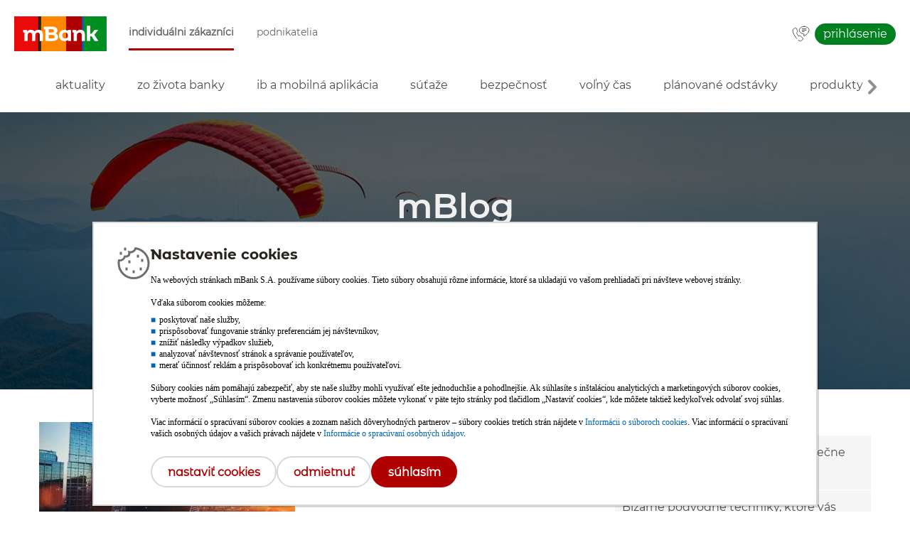

--- FILE ---
content_type: text/html; charset=UTF-8
request_url: https://www.mbank.sk/blog/?tag=Gr%C3%A9cko
body_size: 6800
content:
<!DOCTYPE html>
<html lang="sk" class="chrome chrome131 mac desktop">
    <head>
		<meta http-equiv="X-UA-Compatible" content="IE=edge" />
        <meta http-equiv="Content-Type" content="text/html; charset=utf-8" />
        <meta http-equiv="Content-Language" content="pl" />
        <meta name="viewport" content="width=device-width, initial-scale=1.0">
				        <meta property="og:image" content="/images/logos/fb-like-mbank-logo.jpg" />
        
                    <title>Blog |  mBank.sk</title>
                <link rel="shortcut icon" href="/favicon.ico?9075b2fac116a506b6cecbf07ed1ef50" type="image/x-icon" />
        <link rel="icon" href="/favicon.ico?9075b2fac116a506b6cecbf07ed1ef50" type="image/x-icon" />
        <meta name="theme-color" content="#ffffff">
        <link rel="stylesheet" href="/.templates/css/styles-base.css?e1aa47e930678090e17b6c40076f793c" type="text/css" />
        <link rel="stylesheet" href="/.templates/css/style-main.css?8b5ef69d99c438482f13e8d811fd8488" type="text/css" />
        <link rel="stylesheet" href="/.templates/css/responsive-main.css?ae74f08fbf0eeb142b93b620af233ea9" type="text/css" />
        <link rel="stylesheet" href="/.templates/css/styles.css?1a95e463d6896ddd75af073094de4331" type="text/css" />
        <link rel="stylesheet" href="/.templates/css/base/menu-main.css?cd2629d2a8ccfa3a593436eb9b777c80" type="text/css" />
        <link rel="stylesheet" href="/.templates/css/base/menu-cat.css?3afe86b5e5a31e7975370551cdf2ab7b" type="text/css" />
        <link rel="stylesheet" href="/.templates/css/app/top-banner.css?c9839bd817bf58a241dcd4791aecef51" type="text/css" />
        <link rel="stylesheet" href="/.templates/css/styles.css?1a95e463d6896ddd75af073094de4331" type="text/css" />
		<link rel="stylesheet" href="/.templates/css/community.css?c1ef09d9515b8db6b7dad4a570fc633f" type="text/css" />
        <link rel="stylesheet" href="/.templates/css/jselectboxit.css?1403a041c33f04113ecb5611bb757c92" type="text/css" />
        <link rel="stylesheet" href="/.templates/css/jfancybox.css?fca387cc1bb4e2367bc13d4339b5c322" type="text/css" />
        <link rel="alternate" href="https://www.mbank.sk/blog/?tag=Gr%C3%A9cko" media="only screen" />        <link rel="canonical" href="https://www.mbank.sk/blog/?tag=Gr%C3%A9cko" />        <script src="/.templates/js/lib/utils.min.js?bd707d996117d0877234c4a64c1f05b6"></script>
        <script src="/.templates/js/lib/jquery.min.js?efdd0ffc026a700d78ca71a152ecca24"></script>
                
	<!-- Google Consent Mode v2 -->
	<script>(function gtag(){dataLayer.push(arguments);})('consent','default',{
	'ad_storage':'denied',ad_user_data:'denied','ad_personalization':'denied',
	'analytics_storage':'denied'});</script>
	<!-- Google Tag Manager -->
	<script>(function(w,d,s,l,i){w[l]=w[l]||[];w[l].push({'gtm.start':
	new Date().getTime(),event:'gtm.js'});var f=d.getElementsByTagName(s)[0],
	j=d.createElement(s),dl=l!='dataLayer'?'&l='+l:'';j.async=true;j.src=
	'//www.googletagmanager.com/gtm.js?id='+i+dl;f.parentNode.insertBefore(j,f);
	})(window,document,'script','dataLayer','GTM-P2FT6SJ');</script>
	<!-- End Google Tag Manager -->
	                
        
    </head>
    <body class="news index ind community ">
        	<!-- Google Tag Manager (noscript) -->
	<noscript><iframe src="//www.googletagmanager.com/ns.html?id=GTM-P2FT6SJ"
	height="0" width="0" style="display:none;visibility:hidden"></iframe></noscript>
	<!-- End Google Tag Manager (noscript) -->
	        <div id="page-wrapper">
                <header id="page-head">
		<div class="proper-head">
			<div class="container">
				<div id="head">
					<div role="menubar">
						<ul class="skip-links">
							<li>
								<a href="#carousel-banner" class="offscreen">Preskočiť navigáciu a prejsť na obsah</a>
							</li>
						</ul>
						<div id="logotype" role="group">
							<div id="nav-toggle" role="button"><span>&nbsp;</span></div>
							<a href="/individualni/" role="button">
								<img src="/images/logos/mbank-logo-ind.png" class="desktop" alt="mBank"/>
								<img src="/images/logos/mbank-logo-ind-mobile.png" class="mobile" alt="mBank"/>
								<i class="offscreen">mBank</i>
							</a>
						</div>
						<nav class="wrap" role="navigation">
							<a id="main-nav-toggle" class="hidden" href="#" title="Domovská stránka">
								<span>Domovská stránka</span>
							</a>
							<ul class="menu" role="menu menubar">
								<li id="menu-item-01" class="dropdown active show">
									<div class="menu-item-wrapper hidden-920">
										<a href="/individualni/" role="menuitem" class="menu-item-href">Individuálni zákazníci</a>
									</div>
									<ul class="submenu" style="width: 601px; left: 0px;">
                                                                                                                    </ul>
								</li>
								<li id="menu-item-02" class="dropdown">
									<div class="menu-item-wrapper hidden-920">
										<a href="/podnikatelia/" role="menuitem" class="menu-item-href">Podnikatelia</a>
									</div>
								</li>
							</ul>
												<ul class="actions">
							<li id="contact">
								<a class="ind poznamka" href="/o-nas/kontakt/" data-tip-pos="top,center" data-tip-hoverable="false" data-tip-class="small" data-hide-on-touch="true" title="Kontakt 0850 60 60 50" aria-label="Kontakt 0850 60 60 50">&nbsp;</a>
								<a class="biz poznamka" href="/o-nas/kontakt/" data-tip-pos="top,center" data-tip-hoverable="false" data-tip-class="small" data-hide-on-touch="true" title="Kontakt 0850 60 60 50" aria-label="Kontakt 0850 60 60 50">&nbsp;</a>
							</li>
							<li id="push-message">
								<a class="pm poznamka" href="#" data-tip-pos="top,center" data-tip-hoverable="false" data-tip-class="small" data-hide-on-touch="true" role="button" aria-haspopup="dialog" aria-controls="push-message-box" title="Moje správy" aria-label="Moje správy" data-index="3">&nbsp;</a>
							</li>
							<li id="other-option" class="basic">
								<a class="home" href="#" title="Hlavná stránka" aria-label="Hlavná stránka" data-index="1">>&nbsp;</a>
								<a class="contact ind" href="/o-nas/kontakt/" title="Kontakt 0850 60 60 50" aria-label="Kontakt 0850 60 60 50" data-index="2">&nbsp;</a>
								<a class="contact biz" href="/o-nas/kontakt/" title="Kontakt 0850 60 60 50" aria-label="Kontakt 0850 60 60 50" data-index="2">&nbsp;</a>
							</li>
							<li id="cta-button">
<!--#include virtual="/.elements/nav-button/cta-button-nonclient-ind.html"-->
<!--#include virtual="/.elements/nav-button/cta-button-nonclient-biz.html"-->
<!--#include virtual="/.elements/nav-button/cta-button-client-ind.html"-->
<!--#include virtual="/.elements/nav-button/cta-button-client-biz.html"-->
							</li>
							<li id="log-in">
								<a class="button ind poznamka" href="https://online.mbank.sk/connect/Login" data-tip-pos="top,center" data-tip-hoverable="false" data-tip-class="small" title="Prihlásiť do internet bankingu" aria-label="Prihlásiť do internet bankingu">Prihlásenie</a>
								<a class="button biz poznamka" href="https://online.mbank.sk/connect/Login" data-tip-pos="top,center" data-tip-hoverable="false" data-tip-class="small" title="Prihlásiť do internet bankingu" aria-label="Prihlásiť do internet bankingu">Prihlásenie</a>
							
								<a class="button ind rwd" href="https://online.mbank.sk/connect/Login" title="Prihlásiť do internet bankingu" aria-label="Prihlásiť do internet bankingu">Prihlásenie</a>
								<a class="button biz rwd" href="https://online.mbank.sk/connect/Login" title="Prihlásiť do internet bankingu" aria-label="Prihlásiť do internet bankingu">Prihlásenie</a>
							</li>
						</ul>							<ul role="menu">
								<li class="rwd-add-menu other" role="presentation"><!-- mobile-menu-other -->
	<!-- <a href="/startweb/" role="menuitem">Info</a>
	<a href="/" role="menuitem">Kursy walut</a>
	<a href="/" role="menuitem">Serwis ekonomiczny</a>
	<a href="/" role="menuitem">Aplikacja mobilna</a>-->
</li> 								<li class="rwd-add-menu basic" role="presentation"><!-- mobile-menu-basic -->
	<!--<a class="contact ind" href="/o-nas/kontakt/" role="menuitem">Kontakt<br>0850 60 60 50</a>
	<a class="contact priv" href="/o-nas/kontakt/" role="menuitem">Kontakt<br>0850 60 60 50</a>
	<a class="contact biz" href="/o-nas/kontakt/" role="menuitem">Kontakt<br>0850 60 60 50</a>
	<a class="contact corpo" href="/o-nas/kontakt/" role="menuitem">Kontakt<br>0850 60 60 50</a>
    -->
</li> 							</ul>
						</nav>
					</div>
				</div>
			</div>
		</div>
	</header>
            <main id="page-content">
                <div class="wrap">
                    <div id="top-banner"></div>
<div id="header">
	<div id="third-level-menu" >
		<div>
			<nav class="third-level second">
				<div class="container">
					<ul class="menu" role="menu menubar">
													<li >
                                <div class="menu-item-wrapper hidden-920">   
                                    <a href="/blog/aktuality/" role="menuitem" class="menu-item-href">Aktuality</a>
                                </div>
                            </li>
													<li >
                                <div class="menu-item-wrapper hidden-920">   
                                    <a href="/blog/zo-zivota-banky/" role="menuitem" class="menu-item-href">Zo života banky</a>
                                </div>
                            </li>
													<li >
                                <div class="menu-item-wrapper hidden-920">   
                                    <a href="/blog/ib-a-mobilna-aplikacia/" role="menuitem" class="menu-item-href">IB a mobilná aplikácia</a>
                                </div>
                            </li>
													<li >
                                <div class="menu-item-wrapper hidden-920">   
                                    <a href="/blog/sutaze/" role="menuitem" class="menu-item-href">Súťaže</a>
                                </div>
                            </li>
													<li >
                                <div class="menu-item-wrapper hidden-920">   
                                    <a href="/blog/bezpecnost/" role="menuitem" class="menu-item-href">Bezpečnosť</a>
                                </div>
                            </li>
													<li >
                                <div class="menu-item-wrapper hidden-920">   
                                    <a href="/blog/volny-cas/" role="menuitem" class="menu-item-href">Voľný čas</a>
                                </div>
                            </li>
													<li >
                                <div class="menu-item-wrapper hidden-920">   
                                    <a href="/blog/planovane-odstavky/" role="menuitem" class="menu-item-href">Plánované odstávky</a>
                                </div>
                            </li>
													<li >
                                <div class="menu-item-wrapper hidden-920">   
                                    <a href="/blog/produkty/" role="menuitem" class="menu-item-href">Produkty</a>
                                </div>
                            </li>
													<li >
                                <div class="menu-item-wrapper hidden-920">   
                                    <a href="/blog/o-investovani/" role="menuitem" class="menu-item-href">O investovaní</a>
                                </div>
                            </li>
											</ul>
				</div>
			</nav>
		</div>
	</div>
</div>                    <div id="head" ><div id="carousel-banner" class="" role="banner" data-uuid="ad914040-3d0f-11e6-a2fa-5fe374801e12">	<!--  -->
		<ul>
			<li>
					<div class="slot" role="group">
						<div class="slide" style="background-image: url(/images/banners/pay-with-rewards.jpg);" data-carousel="true" 

>
<div class="container" role="group">
								<div class="container-frame">&nbsp;</div>
									<div class="text-box" role="group">
									<div class="headline" ><p><span style="font-size: 36pt;"><strong>mBlog</strong></span></p></div>
									<div class="subtitle" ><p><strong>Novinky a zaujímavosti z mBank a (nielen) zo sveta financií</strong></p></div>
									</div>
							</div>
						</div>
						</div>
				</li></ul>
				<div id="carousel-banner-nav" role="toolbar" aria-label="Navigačné tlačidlá bannerových karuselov.">&nbsp;</div>
		<div id="car-ban-time">
			10000</div>
		<div id="car-ban-rotate">
			false</div>
	</div>
</div>                    <section class="blog news" id="section-0">
	<div class="container wrap">
		<script>
	var currentDate = new Date();
</script>
<div class="column wide" role="group">
		<div href="#" class="view-tree active" tabindex="0"><i class="offscreen">Zmień na widok drzewa</i></div>
	<div href="#" class="view-tile" tabindex="0"><i class="offscreen">Zmień na widok kafelkowy</i></div>
		<div class="filters" >
		<a href="/blog//" class="filter  active">Všetko</a>
			</div>    
	<div class="latestNewsContainer tree" role="group">
                                    <a class="letestNews" data-img="" href="/blog/post,640,grecka-dlhova-kriza-chcete-si-kupit-vlastny-grecky-ostrov-teraz-mate-moznost.html">
                    <p class="title">Grécka dlhová kríza - chcete si kúpiť vlastný grécky ostrov? Teraz máte možnosť</p>
                    <p class="desc">
                        <span class="date">2015-11-06</span>
						<span class="blog-stars">
							
															<span ></span>
															<span ></span>
															<span ></span>
															<span ></span>
															<span ></span>
													</span>
                    </p>
                </a>
                        
	</div>
	
<div class="pagination" role="group menu">
	
			<span class="fr edge hidden">Predchádzajúca</span>
	
		
													<span class="page current">1</span>
									
		
			<span class="fr edge hidden">Nasledujúca</span>
	</div>
</div>
		<div class="column narrow" role="group">
		<div class="colorbox-red">
	<h4>Bezpečnosť</h4>
	<ul>
		<li>
			<a href="/blog/post,1054,doveruj-ale-preveruj-ako-sa-bezpecne-pohybovat-na-internete.html">Dôveruj, ale preveruj - Ako sa bezpečne pohybovať na internete</a>
		</li>
		<li>
			<a href="/blog/post,1053,bizarne-podvodne-techniky-ktore-vas-pripravia-o-peniaze.html">Bizarné podvodné techniky, ktoré vás pripravia o peniaze</a>
		</li>
		<li>
			<a href="/blog/post,884,pozor-na-podvodne-telefonaty-alebo-co-je-to-vishing.html">Pozor na podvodné telefonáty alebo Čo je to vishing?</a>
		</li>
		<li>
			<a href="/blog/post,1024,brigada-ktora-vas-moze-stat-nemale-peniaze-aj-slobodu.html">Brigáda, ktorá vás môže stáť nemalé peniaze aj slobodu</a>
		</li>
		<li>
			<a href="/blog/post,1019,pozor-na-falosne-sms-spravy-mozete-kvoli-nim-prist-o-kartu.html">Pozor na falošné SMS správy, môžete kvôli nim prísť o kartu!</a>
		</li>
	</ul>
</div>
<div class="colorbox-orange">
	<h4>Učíme sa s mBank</h4>
	<ul>
		<li>
			<a href="/blog/post,748,ako-vygenerujem-potvrdenie-len-jednej-platby.html">Ako vygenerujem potvrdenie len jednej platby</a>
		</li>
		<li>
			<a href="/blog/post,749,ako-vygenerujem-vypis.html">Ako vygenerujem výpis</a>
		</li>
		<li>
			<a href="/blog/post,740,kradeze-osobnych-udajov.html">Krádeže osobných údajov</a>
		</li>
		<li>
			<a href="/blog/post,734,chrante-svoje-firemne-pocitace-pouzivajte-firewall-a-sandbox.html">Chráňte svoje firemné počítače</a>
		</li>
		<li>
			<a href="/blog/post,735,cim-sa-moze-nakazit-vas-pocitac-3-diel-trojske-kone-rootkity-a-backdoory.html">Čím sa môže nakaziť váš počítač</a>
		</li>		
	</ul>
</div>	<div class="colorbox-green">
		<h4>Najčítanejšie články</h4>
		<ul>
							<li>
					<a href="/blog/post,1049,novy-vzhlad-prihlasovacej-stranky-do-internet-bankingu.html">Nový vzhľad prihlasovacej stránky do internet bankingu</a>
				</li>
							<li>
					<a href="/blog/post,1055,planovana-odstavka-12-10-2025.html">Plánovaná odstávka 12. 10. 2025</a>
				</li>
							<li>
					<a href="/blog/post,1051,planovana-odstavka-24-8-2025.html">Plánovaná odstávka 24. 8. 2025</a>
				</li>
							<li>
					<a href="/blog/post,1052,planovana-odstavka-28-9-2025.html">Plánovaná odstávka 28. 9. 2025</a>
				</li>
							<li>
					<a href="/blog/post,1056,planovana-odstavka-26-10-2025.html">Plánovaná odstávka 26. 10. 2025</a>
				</li>
					</ul>
	</div>
	<div class="search-cloud">
					
			</div>
	<div class="social" role="group">
    <h4>mBank na sociálnych sieťach</h4>
    <p>Kontaktujte nás cez sociálne siete</p>
            <ul role="menu">
            <li>
                <a target="_blank" href="https://www.facebook.com/sk.mBank" class="fb" role="menuitem"><i class="offscreen">Znajdź nas na facebooku</i></a>
            </li>
            <li>
                <a target="_blank" href="https://x.com/mbanksk" class="tw" role="menuitem"><i class="offscreen">Znajdź nas na twitterze</i></a>
            </li>
            <li>
                <a target="_blank" href="https://www.instagram.com/mbank_sk/" class="in" role="menuitem"><i class="offscreen">Znajdź nas na instagramie</i></a>
            </li>
            <li>
                <a target="_blank" href="https://www.youtube.com/channel/UC3pmuLd63vz9Nb2ef84ecRg?feature=watch" class="yt" role="menuitem"><i class="offscreen">Znajdź nas na youtube</i></a>
            </li>
        </ul>
    </div></div>
<div class="addMsgContainer">
	<div class="addMsgBox">
		<div class="addMsg" role="group">
		</div>
	</div>
</div>	</div>	
	<div class="cover"></div>
</section>

<script src='/.templates/js/dp/general.js'></script>
<script>
	var currentDate = new Date();
	var qs = {};

	function getQueryString() {
		location.search.substr(1).split('&').forEach(function (item) {
			var s = item.split('='),
				k = s[0],
				v = s[1] && decodeURIComponent(s[1]);
			(k in qs) ? qs[k].push(v) : qs[k] = [v]
		});
	}

	getQueryString();

	$(function () {
		$('.datepicker').datepicker({
			maxDate: 0,
			setDate: currentDate,
		});
		ICApps.datepickerKeyboard();

		if (qs['date'] !== '') {
			$('#newsDate').val(qs['date']);
		}

		$('#newsDate').change(function () {
			var s = $('#search').val();
			var d = $('#newsDate').val();
			if (s == '') {
				location.href = '?date=' + d;
			} else {
				location.href = '?q=' + s + '&date=' + d;
			}
		});
	})
</script>                </div>
            </main>
            <script src="/.templates/js/lib/jquery.simpleweather.min.js?959fbcd84c699a10166d6c2aa44fefb"></script>
<script src="/.templates/js/lib/jquery-ui.custom.min.js?f3882d3b4522e87c54be7ab3b1dd0148"></script>
<script src="/.templates/js/lib/jtooltip.min.js?a99e6685dc474581ca168408ac373975"></script>
<script src="/.templates/js/lib/jfancybox.min.js?48609770b1a6d1e0327ec56a1c3ff54d"></script>
<script src="/.templates/js/lib/jquery.validate.min.js?e66abc8ed8a48a6a2370dd83c5f7a0c9"></script>
<script src="/.templates/js/lib/jselectboxit.min.js?b12aabaf05d606e306ac868f26a8dc42"></script>
<script src="/.templates/js/scripts.js?24857145e6e68f27b9dc4ee4205c12a6"></script>
<script src="/.templates/js/all.js?93da6594ba6da03445e542bec81c88a3"></script>
<script src="/.templates/js/community.js?e6bbc6bf0903a75a750748b7af876737"></script>
<script src="/.templates/js/rankstars.js?8163aff6cb3eed584b32fbecd943a81a"></script>
<script src="/.templates/js/cat-menu.js?8e4602870868b20e9450deb97d32e0d6"></script>
<script src="/.templates/js/lib/jquery.nicescroll.min.js?6e26558da56c3afcfb3ec00b4b2cae3"></script>
<script src="/.templates/js/carousel-banner.js?20b1c95e4123415b25a0d719ce430a39"></script>

<footer id="page-foot">
	<div id="cookies" ><div id="cookie-info">
			<div class="row container" role="group">
				<div class="include">
					<p><strong><span class="f12">Snažíme sa poskytovať služby v čo najvyššej kvalite, preto naše stránky využívajú technológiu cookies. Väčšina internetových prehliadačov je automaticky nastavená tak, aby boli súbory cookies prijímané. Zmenu môžete uskutočniť v nastaveniach svojho prehliadača. <a title="Viac informácií o ochrane osobných údajov" href="/pdf-web/ine/politika_dovernosti.pdf" target="_blank">Viac informácií o ochrane osobných údajov</a></span></strong>.</p>
				</div>
				<a href="#" class="button close" title="zamknij" role="button">&nbsp;<i class="offscreen">Kliknite pre zatvorenie</i></a>
			</div>
		</div>
	</div>
	
	<div class="scrollers">
<div class="container"><a href="#" title="na začiatok stránky" class="scroll up" role="button" tabindex="-1" aria-label="na začiatok stránky"><span class="">hore</span></a></div>
</div>
<div class="container">
<ul class="skip-links" aria-label="Navigační odkazy na různé prvky webových stránky">
<li><a href="#page-head" class="offscreen">Prejsť na začiatok stránky</a></li>
<li><a href="#page-content" class="offscreen">Preskočiť na začiatok obsahu</a></li>
</ul>
</div>
<div class="wrap" id="widgets-bar" role="toolbar">
<div class="container">
<ul aria-label="odkazy na dôležité časti služby">
<li><a href="/blog/" class="widget" id="forum-widget"><img class="icon" dir="ltr" style="width: 25px;" title="Novinky a zaujímavosti nielen zo sveta financií" src="/images/icons/blog-biz.svg" alt="Blog" /><b>Blog</b></a></li>
<li><a href="/obchodna-siet/" class="widget" id="blog-widget"><img class="icon" dir="ltr" style="width: 25px;" title="Všetky naše pobočky v prehľadnej mape" src="/images/icons/agencies.svg" alt="Obchodná sieť" /><b>Obchodná sieť</b></a></li>
<li><a href="/pomoc/" class="widget" id="help-widget"><img class="icon" dir="ltr" style="width: 25px;" title="Potrebujete pomoc? Pozrite sa sem." src="/images/icons/ic-foot-01b.svg" alt="Pomoc" /><b>Pomoc</b></a></li>
<li><a href="/kurzovy-listok/" class="widget" id="help-widget"><img class="icon" dir="ltr" style="width: 25px;" title="Kurzový lístok pre SWIFT platby" src="/images/icons/ic-foot-02b.svg" alt="Aktuálny kurzový lístok mien" /><b>Kurzový lístok</b></a></li>
<li><a href="/vysledky-fondov/" class="widget" id="ec-widget"><img class="icon" dir="ltr" style="width: 25px;" title="Podrobnosti o výkonnosti investičných fondov v ponuke mBank" src="/images/icons/ic-foot-03b.svg" alt="Výsledky fondov" /><b>Výsledky fondov</b></a></li>
</ul>
</div>
</div>
<div class="wrap" id="footer">
<div class="container">
<div class="column">
<table>
<tbody>
<tr>
<td>
<p id="first-list" class="heading big" role="heading" tabindex="-1" aria-level="3">O banke</p>
<ul aria-labelledby="first-list">
<li><a href="/o-nas/kontakt/">Kontaktujte nás</a></li>
<li><a href="/o-nas/kontakt/mapa/obchodna-siet.html">Obchodná sieť</a></li>
<li><a href="/o-nas/o-banke/">O mBank</a></li>
<li><a href="/o-nas/banka-bez-barier/">Banka bez bariér</a></li>
<li><a href="/mfinanse/">mFinanse</a></li>
<li><a href="/firemna-udrzatelnost/">Firemná udržateľnosť</a></li>
<li><a href="/pomoc/dokumenty/financne-vysledky/">Finančné výsledky</a></li>
<li><a href="/o-nas/kariera/">Kariéra</a></li>
<li><a href="https://sk.media.mbank.pl/" target="_blank">Tlačové centrum</a></li>
<li><a href="/bezpecnost/klient/">Bezpečnosť</a></li>
<li><a href="/pomoc/info/prakticke-info/reklamacie-kedy-a-ako-podat.html">Reklamácie</a></li>
</ul>
</td>
<td>
<p id="second-list" class="heading big" role="heading" tabindex="-1" aria-level="3">Naša ponuka</p>
<ul aria-labelledby="second-list">
<li><a href="/individualni/ucty/">Účty</a></li>
<li><a href="/individualni/sporenie/">Sporenie</a></li>
<li><a href="/individualni/uvery/">Úvery</a></li>
<li><a href="/individualni/hypoteky/">Hypotéky</a></li>
<li><a href="/individualni/poistenie/">Poistenie</a></li>
<li><a href="/individualni/investicie/">Investície</a></li>
<li><a href="/individualni/karty/">Karty</a></li>
<li><a href="/individualni/sluzby/">Služby</a></li>
<li><a href="/podnikatelia/">Pre podnikateľov</a></li>
<li><a href="/pomoc/info/ucty/presun-uctu.html">Presun účtu</a></li>
<li><a href="/individualni/mobilna-aplikacia/zaciname/">Mobilná aplikácia</a></li>
<li><a href="/individualni/internet-banking/">Internet banking</a></li>
<li><a href="/promotion/specialne-ponuky/">Špeciálne ponuky</a></li>
</ul>
</td>
<td>
<p id="third-list" class="heading big" role="heading" tabindex="-1" aria-level="3">Bezkontaktné platby</p>
<ul aria-labelledby="third-list">
<li><a href="/individualni/bezkontaktne-platby/platenie-prstenom/">Platenie prsteňom</a></li>
<li><a href="/individualni/bezkontaktne-platby/platenie-naramkom/">Platenie náramkom</a></li>
<li><a href="/individualni/bezkontaktne-platby/platenie-hodinkami/">Platenie hodinkami</a></li>
<li><a href="/individualni/platenie-mobilom/">Platenie mobilom</a></li>
<li><a href="/individualni/bezkontaktne-platby/elektronicke-penazenky/">Elektronické peňaženky</a></li>
<li><a href="/individualni/mobilna-aplikacia/funkcie/apple-pay/">Apple Pay</a></li>
<li><a href="/individualni/mobilna-aplikacia/funkcie/google-pay/">Google Pay</a></li>
<li><a href="/individualni/platenie-mobilom/garmin-pay/">Garmin Pay</a></li>
<li><a href="/individualni/platenie-mobilom/xiaomi-pay/">Xiaomi Pay</a></li>
<li><a href="/individualni/platenie-mobilom/fitbit-pay/">Fitbit Pay</a></li>
<li><a href="/individualni/platenie-mobilom/swatch-pay/">SwatchPAY!</a></li>
<li><a href="/individualni/bezkontaktne-platby/elektronicke-penazenky/zepp-pay/">Zepp Pay</a></li>
</ul>
</td>
<td>
<p id="fourth-list" class="heading big" role="heading" tabindex="-1" aria-level="3">Dokumenty</p>
<ul aria-labelledby="fourth-list">
<li><a href="/pomoc/dokumenty/">Obchodné podmienky</a></li>
<li><a href="/pomoc/sadzobnik/">Sadzobník poplatkov</a></li>
<li><a href="/pomoc/urokovy-listok/">Úrokový lístok</a></li>
<li><a href="/pomoc/dokumenty/">Dokumenty na stiahnutie</a></li>
<li><a href="/pdf-web/ine/reklamacny-poriadok.pdf">Reklamačný poriadok</a></li>
<li><a href="/pdf-web/ine/gdpr-informacne-memorandum.pdf">Ochrana osobných údajov</a></li>
<li><a href="/gdpr/">Informácie o GDPR</a></li>
<li><a href="/pomoc/dokumenty/ochrana-vkladov/">Ochrana vkladov</a></li>
<li><a href="/pdf-web/ine/politika_dovernosti.pdf">Politika dôvernosti</a></li>
<li><a href="#" onclick="return ICApps.consentChanged(event);">Nastavenie cookies</a></li>
<li><a href="/pomoc/dokumenty/spotrebitelske-rozhodcovske-konanie/">Spotrebiteľské rozhodcovské konanie</a></li>
<li><a href="/pomoc/dokumenty/vyhlasenie-fatca/">FATCA a CRS</a></li>
</ul>
</td>
<td>
<p id="fifth-list" class="heading big" role="heading" tabindex="-1" aria-level="3">Kalkulačky</p>
<ul aria-labelledby="fifth-list">
<li><a href="/uverova-kalkulacka/">Úverová kalkulačka</a></li>
<li><a href="/hypotekarna-kalkulacka/index.html">Hypotekárna kalkulačka</a></li>
</ul>
</td>
</tr>
</tbody>
</table>
</div>
</div>
<div class="app-butt">
<div class="container">
<div class="left-b"><a href="/individualni/mobilna-aplikacia/" target="_blank"><img src="/images/mob-app/sk_app_screenshot.png" alt="Mobilná aplikácia mBank - úvodná obrazovka" height="216" /></a></div>
<div class="right-b">
<h3 tabindex="0">Založte si účet pohodlne z mobilu</h3>
<p style="text-align: center;"><a href="https://itunes.apple.com/sk/app/mbank-sk/id468056142?mt=8" target="_blank" onclick="dataLayer.push({'eventCategory': 'app_download-ios', 'eventAction': 'click', 'event': 'gaEvent'});"><img style="width: 140px;" src="/images/mob-app/app-store-badge_slovak.svg" alt="Stiahnite si aplikáciu mBank pre iOS" /></a>&nbsp;&nbsp;&nbsp;<a href="https://play.google.com/store/apps/details?id=sk.mbank" target="_blank" onclick="dataLayer.push({'eventCategory': 'app_download-android', 'eventAction': 'click', 'event': 'gaEvent'});"><img style="width: 140px;" src="/images/mob-app/google-play-badge_slovak_2.png" alt="Stiahnite si aplikáciu mBank pre Android" /></a> &nbsp;&nbsp;&nbsp;<span class="butt"><a href="/individualni/mobilna-aplikacia/" class="button big grey next">Viac informácií</a></span></p>
</div>
</div>
<div class="back-col">&nbsp;</div>
</div>
<div class="column under">
<div class="container">
<div class="row">
<p class="font f16 fl">© mBank S.A. / <a href="https://www.qrqs.eu" target="_blank" title="Quercus – Software on demand, on time" class="logoPower">powered by <img class="logo" src="/images/logos/qrqs.eu_logo_navy_eu_orange.png" alt="" /></a></p>
</div>
<div class="row">
<ul class="community fr">
<li><a href="https://www.facebook.com/sk.mBank/" target="_blank" title="mBank na Facebooku" class="icon" id="facebook">&nbsp;</a></li>
<li><a href="https://x.com/mbanksk" target="_blank" title="mBank na X" class="icon" id="twitter">&nbsp;</a></li>
<li><a href="https://www.instagram.com/mbank_sk/" target="_blank" title="mBank na Instagrame" class="icon" id="instagram">&nbsp;</a></li>
<li><a href="https://www.youtube.com/channel/UC3pmuLd63vz9Nb2ef84ecRg" target="_blank" title="mBank na YouTube" class="icon" id="you-tube">&nbsp;</a></li>
</ul>
</div>
<div class="row">&nbsp;</div>
</div>
</div>
</div>	
	<!-- empty (v. 0.15 r. 22032016): Tue Oct 21 10:07:20 CEST 2025 -->

</footer>        </div>
        <div class="cover"></div>
    </body>
</html>

--- FILE ---
content_type: text/css
request_url: https://www.mbank.sk/.templates/css/responsive-main.css?ae74f08fbf0eeb142b93b620af233ea9
body_size: 109
content:
/*!
 * CSS-Doc for mBank.pl (RWD styles) :: 17/06/2015 @ vlk
 * version: 0.20 release: 12/08/2022 @ pp
 */
/*
 * v. 0.13 @ pp: poprawka pozycji linku push-message oraz przycisku CTA (<= 768) (SKCZDEV-379)
 * v. 0.14 @ mpd (23/10/18): New design of general navigation, content navigation and action button (SKCZDEV-374)
 * v. 0.15 @ mpd (07/01/19): Minor bug in the top-banner-box portlet (SK only) (SKCZDEV-402)
 * v. 0.16 @ mpd (25/06/19): infobox-grid lifting (SKCZDEV-419)
 * v. 0.17 @ fs (12/11/19): styles for dropdown main menu and offer boxes (SKCZDEV-441)
 * v. 0.18 @ fs (22/05.20): bledy na prod (SKCZDEV-379)
 * v. 0.19 @ fs (19/05/21): default font change (SKCZDEV-541)
 * v. 0.20 @ pp (09/08/22): dodanie regul dla pol <input> <= 640 (SKCZDEV-618)
 */

@media only screen and (max-width: 1217px) {
    .contact-one .before-inner {width: 90%;}

    body.economic .link-boxes .item {width: 22%;}
}
@media screen and (max-width: 1200px) {
    .link-boxes .item {width: 30%;}

    #sfi-filter-bar a {display: inline-block; min-width: 10%; width: auto !important; padding: 0.5rem 0.5rem 0.5rem 0 !important; text-align: center;}
}

@media screen and (max-width: 1100px) {
    section.article .column.wide .articleContent img {max-width: 100%; height: auto;}

    body.economic.weekstars .include-php  > div > div.inner {float: none; width: 100%;}
    body.economic.weekstars .include-php div.text-block-standard {margin-left: 0 !important;}
    body.economic.weekstars #single-col > .include-php div.datatop5 {position: static !important;}

    .legal-text:before {right: 30px;}
    .legal-text {left: 0px;}
}

@media only screen and (min-width: 1025px)  /* special for half-long portlets */ {
    .col-md-6 .contact-one .inner {width: 100%;}
}

@media only screen and (max-width: 1024px) {
    .contact-one .before-inner, .contact-one .image-box, .contact-one .text-box {width: 100%; text-align: center;}
}

@media screen and (max-width: 959px) {
    .link-boxes .item {width: 30%;}
    body.economic .link-boxes .item {width: 22%;}
    body.economic .link-boxes {width: 100%; overflow: auto;}
    body.economic .link-boxes .row {width: 1200px;}
}

@media screen and (max-width: 920px) {
    .lp #page-head nav {height: auto;}
    .proper-head, body.cats .proper-head, body.community .proper-head {padding-top: 0; padding-bottom: 0;}
    /*body.logout #page-head nav {height: 43px;}*/

    body.ind nav ul.submenu .rwd-add-menu a.ind, body.corpo nav ul.submenu .rwd-add-menu a.corpo, body.biz nav ul.submenu .rwd-add-menu a.biz, body.priv nav ul.submenu .rwd-add-menu a.priv, body.em nav ul.submenu .rwd-add-menu a.em {display: inline-table !important;}

    body.forum #page-head ul.actions li#other-option a.ind, body.community #page-head ul.actions li#other-option a.ind, body.ind:not(.career) #page-head ul.actions li#other-option a.ind, body.biz #page-head ul.actions li#other-option a.biz {display: table-cell !important;}
    body #page-head ul.actions li#other-option a.home {display: table-cell !important;}
    body.no-contact #page-head #head ul.actions li#other-option a.contact {display: none !important;}

    #tooltip:not(.pm) {z-index: 14 !important;}

    .legal-text {width: 320px;}
}

@media screen and (max-width: 875px) {
    .link-boxes .item {margin: 10px 8px;}
}

@media screen and (max-width: 830px) {
    #blog-widget a {margin-right: 5px;}
}

@media (max-width: 800px) {
    ul.actions #log-in button.button {font-size: .4rem;}
}

@media screen and (max-width: 768px) {
	.container .headline h2, .container .headline h3, .container .headline h4, .title p {font-size: .8rem;}

    .link-boxes .item {width: 49%; margin: 5px auto; float: none; left: -10px;}

    #contact, #agencies {display: none !important;}

    .contact-three .inner {width: 50%;}
    .contact-three .inner.first {width: 100%;}
    .contact-three .inner.first {height: auto;}
    .contact-three .inner.first .img-box {height: 200px;}
    .contact-three .inner.first, .text-bullet ul li  {width: 100% !important;}
    .contact-three .inner {width: 50%; padding: 15px 0;}

    .contact-one .inner {width: 50%;}
    .contact-one .text-box .text {font-size: .5em; padding: 10px 0;}

    body.economic .link-boxes .item {width: 24%;}
}

@media screen and (max-width: 767px) {
    .include-php #currency {float: left; margin: 15px 15px 0;}
}

@media screen and (max-width: 690px) {
    #sfiStockBox {width: 100%; overflow-x: auto; overflow-y: hidden;}
    .relation-bar {display: none !important;}
}

@media screen and (max-width: 640px) {
	.bg1 {padding-bottom: 50px;}
    .bg1 > .fr {width: 100%;}
    .bg1 > .fr a {float: left;}

    .contact-one .inner {width: 100%;}

    .after-text.small-text {padding: 0 15px;}anner.video-s {display: block;}]

    #tooltip div.inner {text-align: left;}

	/* safari fix for fonts of inputs */
	html.safari input,
	html.safari select, 
	html.safari textarea {font-size: 16px;}
}

@media screen and (max-width: 480px) {
    .container .headline h2, .container .headline h3, .container .headline h4, .title p {font-size: .7rem;}

    .inner {padding: 15px 0;}

    .link-boxes .item, .col-md-6 .link-boxes .item {width: 100%;}

    .contact-three .inner .img-box {display: none;}
    .contact-three .inner .text-box, .contact-three .inner.first .text-box {width: 100%; margin-left: 0;}

    #filters {border-left: 0;}
}

@media screen and (max-width: 450px) {
    #tooltip {margin: auto 5%;}
    #tooltip.calc {left: 51px !important; margin-left: 0; margin-right: 0;}
    #tooltip.pm.calc {left: 66px !important;}
    #tooltip.calc .inner {margin: 0 5px; padding: 5px;}
}

@media screen and (max-width: 420px) {
    img.ui-datepicker-trigger {display: block; height: 0; margin-top: 10px;}
    /*#page-head nav ul.submenu {font-size: 1.18em;}*/
}

@media screen and (max-width: 400px) {
    .contact-one .number p {font-size: .75em;}
}


--- FILE ---
content_type: text/css
request_url: https://www.mbank.sk/.templates/css/community.css?c1ef09d9515b8db6b7dad4a570fc633f
body_size: 9793
content:
/*!
 * CSS-Doc for mBank 6.0 forum styles :: 16/09/2015 @ fs
 * version: 0.105 release: 07/06/23 @ pp
 */
/*
 * v. 0.97 @ pp: hid social buttons container (SKCZDEV-389)
 * v. 0.98 @ mpd (13/11/18): New design of general navigation, content navigation and action button (SKCZDEV-374)
 * v. 0.99 @ vlk (01/04/19): usuniecie linii dla blog (SKCZDEV-417)
 * v. 0.100 @ pp (27/03/20): zwezenie okna logowania + poprawki konwencji (SKCZDEV-474)
 * v. 0.101 @ fs (22/05/20): bledy na prod (SKCZDEV-379)
 * v. 0.102 @ pp (23/02/21): usuniecie prawego marginesu z oceniania w boksie na HP bloga po ukryciu komentarzy (SKCZDDEV-531)
 * v. 0.103 @ fs (07/07/21): default font change (SKCZDEV-541)
 * v. 0.104 @ pp (07/06/23): dodanie dwoch regul dla kontenera wiadomosci (latestNewsContainer) w zwiazku z usunieciem wyszukiwarki na blogu (SKCZDEV-652)
 * v. 0.105 @ pp (06/11/20): zmiana naglowka h1 na h3 w kategoriach w artykulach na blogu (SKCZDEV-518)
 */
@font-face {
	font-family: 'weather';
	src: url('./fonts/weather-font.woff') format('woff');
	font-weight: normal;
	font-style: normal;
}

/*=============
SKCZ OVERRIDES
=============*/
[id^=___plusone] {width: 60px !important;}
section .container.wrap {padding: 0; font-size: 0.4em;}
.community nav.third-level {/*margin: 15px 0;*/ border: 0; min-height: .9em;}
/* .community nav.third-level li {border-right: 1px solid #d7d7d7;} MPD */
/* .community nav.third-level li a {padding: 5px 5px;} */
.community nav.third-level li:last-of-type {border-right: 0;}
/* .community nav.third-level li:first-of-type a {margin-left: 0; padding-left: 0;} MPD*/
/* @media screen and (max-width: 768px) {
	.community nav.third-level li:first-of-type a {margin-left: 1.1em; padding-left: 11px;}
} MPD*/
.news.community .articleHead .blog-stars {margin: 0;}
.news.community .articleHead .socialBtns {float: right; margin: 0;}

.tooltip {position: relative;}
.tooltip > div {position: absolute; bottom: 0; right: -40px; display: none; width: 300px; height: auto; border-radius: 6px; border: 1px solid #999; padding: 1em; background: #fff;}
.tooltip:hover > div {display: block;}

body.indywidualny section.article .column.wide .articleContent a {color: #E41609;}
body.private-banking section.article .column.wide .articleContent a {color: #B99563;}
body.firmy section.article .column.wide .articleContent a {color: #70B23D;}
body.msp-korporacje section.article .column.wide .articleContent a {color:#0089CA;}

section.blog.news {padding: 0 15px;}
section.article {padding: 0 15px;}
section.article .column.wide .articleContent {font-size: 0.4rem;}

.blog-stars {display: inline-block; margin-left: 10px; font-size: 0; vertical-align: middle;}
.blog-stars.enabled span {cursor: pointer;}
.blog-stars span {display: inline-block; width: 16px; height: 20px; background: url(../img/community/blog-stars.png) no-repeat -16px center;}
.blog-stars span.active {background: url(../img/community/blog-stars.png) no-repeat 0 center;}
body.news.index .blog-stars {float: right; margin-left: 0;}
.blog-stars.enabled:hover span {opacity: 1;}
.blog-stars.enabled:hover span:hover ~ * {opacity: 0.2;}

/* WEATHER PLUGIN */
#weather-bar {height: 40px; background: #444;}
#weather-bar * {color: #fff;}
#weather-bar .container > div {float: right; display: inline-block;}
#weather-bar #weather-date {font-size: 14px;}
#weather-bar #weather-date::before {content: ''; display: inline-block; width: 16px; height: 16px; margin-right: 8px; background: url(../img/community/clock.png) no-repeat; vertical-align: sub;}
#weather-bar #weather-date > span {display: inline-block; margin-right: 20px; padding: 13px 0;}
#weather-bar #weather {width: 140px; border-left: 1px solid #fff; margin: 12px 0; padding: 0 0 0 20px;}
#weather-bar #weather h2 {position: relative; margin: 0; font-size: 14px;}
#weather-bar #weather h2 #temp {display: inline-block; width: 40px; padding: 0 30px 0 5px; text-align: right;}
#weather-bar #weather i {position: absolute; right: 0; top: 0; font-family: weather; font-size: 28px;}
#weather-bar #weather i::before {position: absolute; top: -8px; right: 0;}
.icon-0::before {content: ':';}
.icon-1::before {content: 'p';}
.icon-2::before {content: 'S';}
.icon-3::before {content: 'Q';}
.icon-4::before {content: 'S';}
.icon-5::before {content: 'W';}
.icon-6::before {content: 'W';}
.icon-7::before {content: 'W';}
.icon-8::before {content: 'W';}
.icon-9::before {content: 'I';}
.icon-10::before {content: 'W';}
.icon-11::before {content: 'I';}
.icon-12::before {content: 'I';}
.icon-13::before {content: 'I';}
.icon-14::before {content: 'I';}
.icon-15::before {content: 'W';}
.icon-16::before {content: 'I';}
.icon-17::before {content: 'W';}
.icon-18::before {content: 'U';}
.icon-19::before {content: 'Z';}
.icon-20::before {content: 'Z';}
.icon-21::before {content: 'Z';}
.icon-22::before {content: 'Z';}
.icon-23::before {content: 'Z';}
.icon-24::before {content: 'E';}
.icon-25::before {content: 'E';}
.icon-26::before {content: '3';}
.icon-27::before {content: 'a';}
.icon-28::before {content: 'A';}
.icon-29::before {content: 'a';}
.icon-30::before {content: 'A';}
.icon-31::before {content: '6';}
.icon-32::before {content: '1';}
.icon-33::before {content: '6';}
.icon-34::before {content: '1';}
.icon-35::before {content: 'W';}
.icon-36::before {content: '1';}
.icon-37::before {content: 'S';}
.icon-38::before {content: 'S';}
.icon-39::before {content: 'S';}
.icon-40::before {content: 'M';}
.icon-41::before {content: 'W';}
.icon-42::before {content: 'I';}
.icon-43::before {content: 'W';}
.icon-44::before {content: 'a';}
.icon-45::before {content: 'S';}
.icon-46::before {content: 'U';}
.icon-47::before {content: 'S';}

@media screen and (max-width: 639px) {
	#weather-bar {display: none;}
}

.no-margin {margin: 0;}
.hpPoints {display: none;}

body section.article .column.wide .articleContent a[href*=".pdf"].add-pdf::before {content: ''; float: left; display: inline-block; width: 20px; height: 38px; margin-right: 10px;}
body section.article .column.wide .articleContent a[href*=".pdf"].add-pdf::after {content: ''; display: block; clear: both;}
body.indywidualny section.article .column.wide .articleContent a[href*=".pdf"]::before {background: url(../img/community/pdf-icon-ind.png) no-repeat center center; background-size: contain;}
body.private-banking section.article .column.wide .articleContent a[href*=".pdf"]::before {background: url(../img/community/pdf-icon-priv.png) no-repeat center center; background-size: contain;}
body.firmy section.article .column.wide .articleContent a[href*=".pdf"]::before {background: url(../img/community/pdf-icon-firm.png) no-repeat center center; background-size: contain;}
body.msp-korporacje section.article .column.wide .articleContent a[href*=".pdf"]::before {background: url(../img/community/pdf-icon-msp.png) no-repeat center center; background-size: contain;}

#backAllNews.news-back {display: inline-block; vertical-align: top; margin-top: 0;}
.fakeNews a {text-decoration: none !important;}
.fakeNews .title {display: block; margin: 0; margin-bottom: 1em; padding: 0; font-size: 0.6rem;}
.community .column.narrow {width: 360px; min-width: 360px; padding: 0 0 0 0.75rem;}
.community .column.narrow ul {font-size: 0.4rem; line-height: 0.7rem; margin: 0; list-style-image: url(../img/bullets/square-corpo.png);}
.community .column.narrow ul.t-margin10 {margin-top: 10px;}
.community .column.narrow .social a:hover {opacity: 0.5;}
.community .filters {padding-bottom: 10px;}
.community time {vertical-align: middle;}

.community div.column.wide h4 {font: 0.6rem/0.6rem 'Montserrat Lite Semi'; margin-top: 0.3rem; margin-bottom: 0.3rem;}
.community div.column.narrow h4 {font: 0.6rem/0.6rem 'Montserrat Lite Semi'; margin-top: 1.2em; margin-bottom: 0.3rem;}

.indywidualny .fr.edge {color: #E41609;}
.msp-korporacje .fr.edge {color: #0089CA;}
.msp-korporacje #filters::after {background-image: url(../img/dropdown-blue.png);}
.private-banking .fr.edge {color: #B99563;}
.private-banking #filters::after {background-image: url(../img/dropdown-brown.png);}

/* .community nav.third-level li a::after {background: none !important;} */

/* .community nav.third-level .menu-en li:nth-of-type(1) a::after {background: transparent linear-gradient(to left, #0089CA 0%, #0089CA 50%, transparent 50%, transparent 50%, transparent 100%);}
.community nav.third-level .menu-en li:nth-of-type(2) a::after {background: transparent linear-gradient(to left, #E41609 0%, #E41609 50%, transparent 50%, transparent 50%, transparent 100%);}
.community nav.third-level .menu-en li.active:nth-of-type(1) a::after {background: transparent linear-gradient(to left, #0089CA 0%, #0089CA 50%, transparent 50%, transparent 50%, transparent 100%);}
.community nav.third-level .menu-en li.active:nth-of-type(2) a::after {background: transparent linear-gradient(to left, #E41609 0%, #E41609 50%, transparent 50%, transparent 50%, transparent 100%);}
.community nav.third-level .menu-en li.active:nth-of-type(1) a {color: #0089CA;}
.community nav.third-level .menu-en li.active:nth-of-type(2) a {color: #E41609;}

.community nav.third-level li:nth-of-type(1) a::after {background: transparent linear-gradient(to left, #E41609 0%, #E41609 50%, transparent 50%, transparent 50%, transparent 100%);}
.community nav.third-level li:nth-of-type(2) a::after {background: transparent linear-gradient(to left, #B99563 0%, #B99563 50%, transparent 50%, transparent 50%, transparent 100%);}
.community nav.third-level li:nth-of-type(3) a::after {background: transparent linear-gradient(to left, #70B23D 0%, #70B23D 50%, transparent 50%, transparent 50%, transparent 100%);}
.community nav.third-level li:nth-of-type(4) a::after {background: transparent linear-gradient(to left, #0089CA 0%, #0089CA 50%, transparent 50%, transparent 50%, transparent 100%);}
.community nav.third-level li:nth-of-type(5) a::after {background: transparent linear-gradient(to left, #E41609 0%, #E41609 50%, transparent 50%, transparent 50%, transparent 100%);}
.community nav.third-level li:nth-of-type(6) a::after {background: transparent linear-gradient(to left, #E41609 0%, #E41609 50%, transparent 50%, transparent 50%, transparent 100%);}

.community nav.third-level li.active:nth-of-type(1) a::after {background: transparent linear-gradient(to left, #E41609 0%, #E41609 50%, transparent 50%, transparent 50%, transparent 100%);}
.community nav.third-level li.active:nth-of-type(2) a::after {background: transparent linear-gradient(to left, #B99563 0%, #B99563 50%, transparent 50%, transparent 50%, transparent 100%);}
.community nav.third-level li.active:nth-of-type(3) a::after {background: transparent linear-gradient(to left, #70B23D 0%, #70B23D 50%, transparent 50%, transparent 50%, transparent 100%);}
.community nav.third-level li.active:nth-of-type(4) a::after {background: transparent linear-gradient(to left, #0089CA 0%, #0089CA 50%, transparent 50%, transparent 50%, transparent 100%);}
.community nav.third-level li.active:nth-of-type(5) a::after {background: transparent linear-gradient(to left, #E41609 0%, #E41609 50%, transparent 50%, transparent 50%, transparent 100%);}
.community nav.third-level li.active:nth-of-type(6) a::after {background: transparent linear-gradient(to left, #E41609 0%, #E41609 50%, transparent 50%, transparent 50%, transparent 100%);}

.community nav.third-level li.active:nth-of-type(1) a {color: #E41609;}
.community nav.third-level li.active:nth-of-type(2) a {color: #B99563;}
.community nav.third-level li.active:nth-of-type(3) a {color: #70B23D;}
.community nav.third-level li.active:nth-of-type(4) a {color: #0089CA;}
.community nav.third-level li.active:nth-of-type(5) a {color: #E41609;}
.community nav.third-level li.active:nth-of-type(6) a {color: #E41609;} */

/*testy menu third part*/

.community nav.third-level .menu-en li:nth-of-type(1) a::after {background: transparent linear-gradient(to left, #0089CA 0%, #0089CA 50%, transparent 50%, transparent 50%, transparent 100%);}
.community nav.third-level .menu-en li:nth-of-type(2) a::after {background: transparent linear-gradient(to left, #E41609 0%, #E41609 50%, transparent 50%, transparent 50%, transparent 100%);}
.community nav.third-level .menu-en li.active:nth-of-type(1) a::after {background: transparent linear-gradient(to left, #0089CA 0%, #0089CA 50%, transparent 50%, transparent 50%, transparent 100%);}
.community nav.third-level .menu-en li.active:nth-of-type(2) a::after {background: transparent linear-gradient(to left, #E41609 0%, #E41609 50%, transparent 50%, transparent 50%, transparent 100%);}
.community nav.third-level .menu-en li.active:nth-of-type(1) a {color: #0089CA;}
.community nav.third-level .menu-en li.active:nth-of-type(2) a {color: #E41609;}

.community nav.third-level li:nth-of-type(1) a::after {background: transparent linear-gradient(to left, #E41609 0%, #E41609 50%, transparent 50%, transparent 50%, transparent 100%);}
.community nav.third-level li:nth-of-type(2) a::after {background: transparent linear-gradient(to left, #E41609 0%, #E41609 50%, transparent 50%, transparent 50%, transparent 100%);}
.community nav.third-level li:nth-of-type(3) a::after {background: transparent linear-gradient(to left, #E41609 0%, #E41609 50%, transparent 50%, transparent 50%, transparent 100%);}
.community nav.third-level li:nth-of-type(4) a::after {background: transparent linear-gradient(to left, #E41609 0%, #E41609 50%, transparent 50%, transparent 50%, transparent 100%);}
.community nav.third-level li:nth-of-type(5) a::after {background: transparent linear-gradient(to left, #E41609 0%, #E41609 50%, transparent 50%, transparent 50%, transparent 100%);}
.community nav.third-level li:nth-of-type(6) a::after {background: transparent linear-gradient(to left, #E41609 0%, #E41609 50%, transparent 50%, transparent 50%, transparent 100%);}
.community nav.third-level li:nth-of-type(7) a::after {background: transparent linear-gradient(to left, #E41609 0%, #E41609 50%, transparent 50%, transparent 50%, transparent 100%);}
.community nav.third-level li:nth-of-type(8) a::after {background: transparent linear-gradient(to left, #E41609 0%, #E41609 50%, transparent 50%, transparent 50%, transparent 100%);}
.community nav.third-level li:nth-of-type(9) a::after {background: transparent linear-gradient(to left, #E41609 0%, #E41609 50%, transparent 50%, transparent 50%, transparent 100%);}

.community nav.third-level li.active:nth-of-type(1) a::after {background: transparent linear-gradient(to left, #E41609 0%, #E41609 50%, transparent 50%, transparent 50%, transparent 100%);}
.community nav.third-level li.active:nth-of-type(2) a::after {background: transparent linear-gradient(to left, #E41609 0%, #E41609 50%, transparent 50%, transparent 50%, transparent 100%);}
.community nav.third-level li.active:nth-of-type(3) a::after {background: transparent linear-gradient(to left, #E41609 0%, #E41609 50%, transparent 50%, transparent 50%, transparent 100%);}
.community nav.third-level li.active:nth-of-type(4) a::after {background: transparent linear-gradient(to left, #E41609 0%, #E41609 50%, transparent 50%, transparent 50%, transparent 100%);}
.community nav.third-level li.active:nth-of-type(5) a::after {background: transparent linear-gradient(to left, #E41609 0%, #E41609 50%, transparent 50%, transparent 50%, transparent 100%);}
.community nav.third-level li.active:nth-of-type(6) a::after {background: transparent linear-gradient(to left, #E41609 0%, #E41609 50%, transparent 50%, transparent 50%, transparent 100%);}
.community nav.third-level li.active:nth-of-type(7) a::after {background: transparent linear-gradient(to left, #E41609 0%, #E41609 50%, transparent 50%, transparent 50%, transparent 100%);}
.community nav.third-level li.active:nth-of-type(8) a::after {background: transparent linear-gradient(to left, #E41609 0%, #E41609 50%, transparent 50%, transparent 50%, transparent 100%);}
.community nav.third-level li.active:nth-of-type(9) a::after {background: transparent linear-gradient(to left, #E41609 0%, #E41609 50%, transparent 50%, transparent 50%, transparent 100%);}

/*.community nav.third-level li.active:nth-of-type(1) a {color: #E41609;}
.community nav.third-level li.active:nth-of-type(2) a {color: #E41609;}
.community nav.third-level li.active:nth-of-type(3) a {color: #E41609;}
.community nav.third-level li.active:nth-of-type(4) a {color: #E41609;}
.community nav.third-level li.active:nth-of-type(5) a {color: #E41609;}
.community nav.third-level li.active:nth-of-type(6) a {color: #E41609;}
.community nav.third-level li.active:nth-of-type(7) a {color: #E41609;}
.community nav.third-level li.active:nth-of-type(8) a {color: #E41609;}*/

body.community #page-head {border-bottom: none !important;}
body.community .proper-head {padding-bottom: 23px;}
.community #weather-bar {padding: 10px 0;}
.community nav.third-level li a::after {bottom: 0;}
/*.desktop .community #page-head li.active ul.submenu {display: none;}*/
.mobile .community #page-head li.active ul.submenu, .tablet .community #page-head li.active ul.submenu {display: block; height: auto;}
#page-head li.active ul.submenu {height: auto;}
.desktop .community nav.third-level {margin: 0 0 15px 0;}
.tablet .community nav.third-level, .mobile .community nav.third-level {margin: 15px 0;}

/*koniec testow*/
.news.community .socialBtns {display: none/*inline-block*/; margin: 1rem 0;}/* temporarly removed from view */
.news.community .socialBtns span {display: inline-block; vertical-align: text-top;}
.news.community .socialBtns span:first-of-type {margin-right: 4px;}

.news.community #filters {float: left; height: auto; margin-top: 12px; padding: 0;}
.news.community .blog.news .recommendedNews > .column {padding-top: 10px;}
.news.community .news-back {display: block; margin: 0.5rem 0;}
.news.community .news-back::before {content: ''; float: left; display: inline-block; width: 8px; height: 12px; background: url(../img/arrows.png) -45px 0 / 105px auto; margin: 2px 5px 0 0;}
.news.community .article {margin-bottom: 20px;}
.news.community .article .replays {display: inline-block;}
.news.community .article .replays h3 {font-size: 0.5rem;}
.news.community .article .addCommentBlock {float: right; display: inline-block; width: 50%;}
.news.community .article .addCommentBlock .addComment {font-size: 0.5rem; font-weight: 400; vertical-align: middle; text-align: left; cursor: pointer;}
.news.community .article .addCommentBlock .addComment::after {content: '+'; display: inline-block; height: 7px; color: #e11a33; font-size: 3em; line-height: 0; vertical-align: middle;}
.news.community .comment {padding-top: 30px; margin-bottom: 20px; font-size: 0; background: #f5f5f5;}
.news.community div.column.narrow {background: transparent; padding-right: 0;}
.news.community div.column.narrow .popularComments {padding-top: 0;}
.news.community div.column.wide {background: transparent; box-sizing: border-box;}
.news.community div.column.wide .article h1 {display: block; float: none; margin-top: 0; margin-bottom: 0; padding: 0; font: .6rem "Montserrat Lite Bold";}
.news.community div.column.wide h1 {float: left; display: inline-block; margin-bottom: 0.3rem; font-size: 0.5rem; font-family: 'Montserrat Lite Bold';}
.news.community div.column.wide span.cat {display: block; margin-bottom: 1rem;}
.news.community div.column.wide span.cat h3 {display: block; float: none; margin-top: 1rem; padding: 0; font-family: 'Montserrat Lite'; font-size: 0.5rem;}
.news.community div.column.wide span.cat > div {box-sizing: border-box; display: inline-block; width: 50%; padding-right: 2rem; vertical-align: top;}
.news.community div.column.wide span.cat > div p {font-size: 0.4rem;}
.news.community div.column.wide span.cat > div h3 {margin-top: 0;}

.news.community .forumTopicSearch {padding: 0;}
.news.community .forumTopicSearch .searchBox {width: 100%;}
.news.community .forumTopicSearch .searchBox form {padding: 0;}

.community .recommendedNews {display: table; width: 100%; border-spacing: 15px; background-color: #f5f5f5;}
.community .recommendedNews > div.fakeNews {display: table-cell; position: relative; width: 33%; height: 200px; padding: 10px; background-color: #fff; color: #4e4e4e; font-size: 0.325rem;}
.community .recommendedNews > a {display: table-cell; position: relative; width: 33%; height: 200px; padding: 10px; padding-bottom: 60px; background-color: #fff; color: #4e4e4e; font-size: 0.325rem; cursor: pointer;}
.community .recommendedNews > a:hover {text-decoration: none;}
.community .recommendedNews > a p.title {display: block; margin-bottom: 1em; padding: 0; font-size: 0.6rem;}
.community .recommendedNews > a p.desc {display: block; position: absolute; bottom: 0; left: 0; width: 100%; box-sizing: border-box; padding: 10px; vertical-align: bottom;}
.community .recommendedNews > a p.desc::after {content: ''; display: block; clear: both;}
.community .recommendedNews > a span.date {display: inline-block; margin-bottom: 0.5em; font-weight: 300; color: #8e8e8e;}
.community .recommendedNews > a span.comments {display: inline-block; float: right; font-weight: 300;}
.community .recommendedNews > a span.comments::after {content: ''; display: inline-block; width: 16px; height: 14px; background-image: url(../img/community/comments.png); vertical-align: middle; margin-left: 5px;}

.community .latestNewsContainer {clear: both; padding: .3rem 0 0;}
.community .dateholder ~ .latestNewsContainer {padding-top: 0;}

.community .latestNewsContainer.tree .letestNews {display: block; box-sizing: border-box; width: 100%; margin-bottom: 10px; padding: 10px 15px; background-color: #f5f5f5; color: #525455; font-weight: 300;}
.community .latestNewsContainer.tree .letestNews:hover {text-decoration: none;}
.community .latestNewsContainer.tree .letestNews p.title {display: block; width: 100%; margin-bottom: 1em; padding: 0; font-size: 0.4rem; font-weight: 600;}
.community .latestNewsContainer.tree .letestNews p.desc {display: block; width: 100%; box-sizing: border-box; padding: 0; vertical-align: bottom;}
.community .latestNewsContainer.tree .letestNews p.desc::after {content: ''; display: block; clear: both;}
.community .latestNewsContainer.tree .letestNews span.date {display: inline-block; color: #8e8e8e;}
.community .latestNewsContainer.tree .letestNews span.comments {display: inline-block; float: right; min-width: 55px;font-weight: 300; text-align: right;}
.community .latestNewsContainer.tree .letestNews span.comments::after {content: ''; display: inline-block; width: 16px; height: 14px; background-image: url(../img/community/comments.png); vertical-align: middle; margin-left: 5px;}

.community .latestNewsContainer.tile {font-size: 0;}
.community .latestNewsContainer.tile .letestNews {position: relative; display: inline-block; height: 280px; max-height: 280px; margin-bottom: 18px; padding-bottom: 35px; background-color: #F5F5F5; color: #525455; font-weight: 300; vertical-align: top; box-sizing: border-box; width: calc(100% / 2 - 30px);}
.community .latestNewsContainer.tile .letestNews:nth-of-type(2n) {margin-left: 60px;}
.community .latestNewsContainer.tile .letestNews:hover {text-decoration: none;}
.community .latestNewsContainer.tile .letestNews img {display: block; width: 100%; height: 140px;}
.community .latestNewsContainer.tile .letestNews p.title {display: block; width: 100%; margin-bottom: 1em; padding: 10px 15px; box-sizing: border-box; font-size: 0.4rem;}
.community .latestNewsContainer.tile .letestNews p.desc {position: absolute; bottom: 0; display: block; width: 100%; box-sizing: border-box; padding: 10px 15px; vertical-align: bottom;}
.community .latestNewsContainer.tile .letestNews p.desc::after {content: ''; display: block; clear: both;}
.community .latestNewsContainer.tile .letestNews span.date {display: inline-block; color: #8e8e8e;}
.community .latestNewsContainer.tile .letestNews span.comments {display: inline-block; float: right; font-weight: 300;}
.community .latestNewsContainer.tile .letestNews span.comments::after {content: ''; display: inline-block; width: 16px; height: 14px; background-image: url(../img/community/comments.png); vertical-align: middle; margin-left: 5px;}

.community .popularComments ul {list-style: none; padding: 0;}
.community .popularComments ul li {display: block; width: 100%; margin-bottom: 10px; padding: 10px; font-size: 0.4rem; background-color: #f5f5f5; box-sizing: border-box;}
.community .popularComments ul li::after {content: ''; display: block; clear: both;}
.community .popularComments .avatarContainer img {border-radius: 50%; max-height: 2.3em; width: auto; margin-right: 10px;}
.community .popularComments .avatarContainer.fl {float: left;}
.community .popularComments .info {font-weight: 700;}
.community .popularComments .link {color: #e31818;}

.community #search {width: 100%; max-width: 100%; border-radius: 0; margin: 10px 0; padding: 7px 10px 8px 0; font-size: 0.5rem; line-height: 0.6rem; box-sizing: border-box; background: #fff url(../img/search.png) no-repeat right 0.375rem center;}
.community .rssIcon {display: inline-block; height: 22px; width: 22px; background: url(../img/community/rss.png); vertical-align: middle; top: -5px; position: relative; right: -10px;}
.community .view-tree, .community .view-tile {float: right; display: inline-block; width: 19px; height: 19px; margin: 15px 0 0 10px;}

.community .dateholder {text-align: right;}
.community .datepicker {float: none !important; margin: 4px 6px !important;}
.community .view-tree:hover, .community .view-tile:hover, .community .view-tree.active, .community .view-tile.active {background-position: 19px 0;}
.community .view-tree {background-image: url(../img/community/tree.png);}
.community .view-tile {background-image: url(../img/community/tile.png);}

.community .articleContent a {text-decoration: underline; color: #e41819;}
.community .articleContent ol {list-style: decimal; padding: 0 0 0 .75rem;}
.community .articleContent ul {display: block; padding: 0 0 0 .75rem; list-style: disc; list-style-image: url(../img/bullets/square.png);}
.community .articleContent ul li {display: list-item;}
.community.firmy .articleContent ul {list-style-image: url(../img/bullets/square-biz.png);}
.community.msp-korporacje .articleContent ul {list-style-image: url(../img/bullets/square-corpo.png);}
.community.private-banking .articleContent ul {list-style-image: url(../img/bullets/square-priv.png);}

table.Styled {border-collapse: collapse; font-family: "Montserrat Lite", Arial, sans-serif; font-size: .3rem; color: #000; border: 0;}
table.Styled th {padding: 10px; background-color: #C2C2C2; border-right: 1px solid #EEE; border-top: 1px solid #EEE; color: #FFF; font-size: 1.5em !important;}
table.Styled tbody th:last-child {border-right: none;}
table.Styled tbody td {padding: 10px 5px; border: 0; border-bottom: 1px solid #D4D4D4; border-right: 1px solid #D4D4D4; color: #666; font-size: 1.2em !important;}
table.Styled tbody td:last-child {border-right: none;}

@media screen and (max-width: 920px) {
	.community #page-head nav ul.menu {border-top: 0 solid #ececec !important;}
}
@media screen and (max-width: 768px) {
	.news.community div.column.wide {display: inline-block; width: 49%;}
	.news.community div.column.wide h1 {float: none;}
	.news.community div.column.narrow {display: inline-block; width: 50%; min-width: 50%; background: transparent; box-sizing: border-box;}
	
	.news.community section.article div.column.narrow {width: 100%; padding: 0;}
	.news.community section.article div.column.wide {width: 100%;}
	
	.news.community .latestNewsContainer.tile .letestNews {display: block; width: 100%; margin: 0 0 20px;}
	.news.community .latestNewsContainer.tile .letestNews:nth-of-type(2n) {margin: 0 0 20px;}
	.news.community .dateholder {clear: none;}
	.news.community .dateholder .ui-datepicker-trigger {display: inline-block; height: auto; margin-right: 0;}
	.news.community #filters {margin-left: 0;}
	.news.community #search {padding: 7px 40px 8px 0; background: #fff url(../img/search.png) no-repeat right 5px center;}
}
@media screen and (max-width: 640px) {
	.news.community .article .addCommentBlock .addComment {margin-left: 0;}
	body.community .proper-head {padding-bottom: 0;}
}
@media screen and (max-width: 600px) {
	.community .view-tile {margin-left: 5px;}
	.community.news .dateholder .ui-datepicker-trigger {display: none;}
}
@media screen and (max-width: 525px) {
	.news.community .dateholder {clear: both;}
	.news.community .dateholder .ui-datepicker-trigger {display: inline-block;}
}
@media screen and (max-width: 480px) {
	.community #filters {display: inline-block; width: auto; background: transparent;}
	.community #filters::after {content: ''; display: inline-block; width: 30px; height: 12px; background: transparent url(../img/dropdown.png) no-repeat center center; background-size: 0.375rem auto;}
	.community.news div.column.wide {display: block; width: 100%;}
	.community.news .article .addCommentBlock {float: none; display: block;}
	.community.news div.column.narrow {display: block; width: 100%; min-width: auto; padding: 0;}
	.community .recommendedNews {display: none;}
	.community .popularComments ul li {box-sizing: border-box;}
	.community .view-tile {margin-left: 15px;}
	.news.community .dateholder {clear: none;}
}

/* reset and temp */
.community .fl, .community .fr {float: none;} 
.community .separator.first.clear, .community .separator.first.clear {display: none;}
.community .column.narrow .clear, .community .column.narrow .clear {display: none;}

.community #connectWithFb.button.facebook, .community #disconnectWithFb.button.facebook {position: relative; vertical-align: middle; background:#6e86bd; background:-moz-linear-gradient(top,#6e86bd 0,#6680b9 100%); background:-webkit-gradient(linear,0% 0,0% 100%,from(#6e86bd),to(#6680b9)); filter:progid:DXImageTransform.Microsoft.gradient(startColorstr='#6e86bd',endColorstr='#6680b9',GradientType=0); border: 1px solid #3f5b98; border-radius: 6px; box-shadow: inset 0 1px 0 0 #abbbdf; color: #fff !important; line-height: 1; padding: 0.125rem 0.55rem 0.125rem 0.55rem; text-align: center; text-shadow: 0 -1px 1px #344d80; display: inline-block; margin: .125rem 0 0 .2rem;}
.community #connectWithFb.button.facebook > span, .community #disconnectWithFb.button.facebook > span {vertical-align: middle; margin: 0 .125rem 0 0; display: inline-block; height: .5rem; width: .3rem; position: absolute; top: .125rem; left: .075rem; cursor: pointer; bottom: 0;}
.community #connectWithFb.button.facebook > span > img, .community #disconnectWithFb.button.facebook > span > img {vertical-align: middle; width: .2rem; height: auto;}

/* search */
.community .forumHeader {background-color: #fff;}
.community .forumHeader h1, .community .forumHeader h13 {padding: .6rem .75rem; background-color: #f5f5f5; font: .6rem "Montserrat Lite Bold",Arial,Helvetica,sans-serif; line-height: .75rem; font-weight: normal;}
.community .forumTopicSearch {position: relative;}
.community .forumTopicSearch .searchBox, .forumTopicSearch .newThreadBtn {display: inline-block; vertical-align: middle;}
.community .forumTopicSearch .description {font-size: 0.5em; padding: 0.5rem 0.75rem 0 0;}
.community .forumTopicSearch .description a {color: #ee2e24 !important;}
.community .forumTopicSearch .searchBox {width: 18.75rem;}
.community .forumTopicSearch .searchBox form {position: relative; width: 100%; border-bottom: 1px solid #d5d5d5; padding: .45rem 0 .5rem; line-height: .425rem;}
.community .forumTopicSearch .searchBox input[type="text"] {width: 90.9%; border: 0; font-size: .5rem; line-height: .6rem; color: #acacac;}
.community .forumTopicSearch .searchBox input[type="text"], .forumTopicSearch .searchBox a {display: inline-block; vertical-align: middle;}
.community .forum #clearSearch {background-color: transparent; background-image: url(../img/elements.png); background-position: 0 -45px; background-repeat: no-repeat; height: .7rem; width: .7rem; position: absolute; right: .35rem; top: .5rem; line-height: .75rem; cursor: pointer;}
.community .forum #clearSearch:hover {text-decoration: none;}
.community .forumTopicSearch .newThreadBtn {margin-left: .8rem; position: absolute; right: .75rem; top: 2.1rem; cursor: pointer;}
.community .forumTopicSearch .newThreadBtn div {font: .4rem "Montserrat Lite Bold", Arial, sans-serif; font-weight: normal; position: relative;}
.community .forumTopicSearch .newThreadBtn div::after {content: ""; position: absolute; top: .15rem; margin-left: .15rem; background-color: transparent; background-image: url(../img/elements.png); background-repeat: no-repeat; background-position: -50px -48px; background-size: 120px; width: .375rem; height: .375rem;}
.safari .community .forum #clearSearch {background-image: url(../img/elements.png); background-size: 260px; background-position: 2px -38px; background-repeat: no-repeat;}
.safari .community .forumTopicSearch .newThreadBtn div::after {background-image: url(../img/elements.png); background-size: 190px; background-position: -50px -48px; background-repeat: no-repeat;} 
.ie9 .community .forumHeader h1, .ie9 .community .forumHeader h3 {font: 24px "Montserrat Lite Bold",Arial,Helvetica,sans-serif; line-height: .75rem; font-weight: bold;}

@media screen and (max-width: 1170px) {
	.community .forumHeader {width: 100%; display: block;}
	.community .forumTopicSearch .searchBox {width: 100%; display: block;}
	.community .forumTopicSearch .searchBox form {width: auto;}
	.community .forumTopicSearch .newThreadBtn {right: .5rem;}
	.community .forumHeader h3, .community .forumHeader h1 {padding: .6rem .5rem;}
	.community .forumTopicSearch .searchBox input[type="text"] {padding-left: .5rem;}
	.community .forumTopicSearch .description {padding: 0.5rem 0.5rem 0;}
}
@media screen and (max-width: 768px) {
	community div.column.wide {display: inline-block; width: 50%;}
	community div.column.wide h1 {float: none;}
	community div.column.narrow {display: inline-block; width: 50%; min-width: 50%; background: transparent; box-sizing: border-box;}
	
	community section.article div.column.narrow {width: 100%; padding: 0;}
	community section.article div.column.wide {width: 100%;}
	
	community .latestNewsContainer.tile .letestNews {display: block; width: 100%; margin: 0 0 20px;}
	community .latestNewsContainer.tile .letestNews:nth-of-type(2n) {margin: 0 0 20px;}
	community .forumTopicSearch .searchBox form {border: 0; padding-right: 0; padding-left: 0;}
}
@media screen and (max-width: 640px) {
	.community.logged .forumHeader {top: 3.62rem;}
	.community .forumTopicSearch {padding-left: .5rem; padding-right: .5rem;}
	.community .forumTopicSearch .searchBox form {width: auto; padding: .18rem 0 .29rem; border: 1px solid #4e4e4e;}
	.community .forumTopicSearch .searchBox input[type="text"] {font-size: .4rem; line-height: .5rem;}
	.community .forum #clearSearch {top: .18rem; right: .25rem;}
	.community .forumTopicSearch .newThreadBtn, .safari.desktop .community .forumTopicSearch .newThreadBtn {right: .5rem; width: 3rem; top: 1.68rem;}
	.community .forumTopicSearch .newThreadBtn div br {display: none;}
	.community .forumTopicSearch .newThreadBtn div::after {top: .12rem;}
	.community .forumHeader h1 {display: none;}
}
@media screen and (max-width: 480px) {
	.community .forumHeader {width: auto;}
	.community.logged .forumHeader {top: 30.2vw;}
	.community .forumTopicSearch {padding-left: 0; padding-right: 0;}
	.community .forumTopicSearch .searchBox form {width: auto;}
	.community .forum #clearSearch {top: 2vw; right: 2.1vw;}
	.community .forumTopicSearch .newThreadBtn, .safari.desktop .community .forumTopicSearch .newThreadBtn {position: absolute; right: 0;}
}

/* page header */
.community header#page-head {/*! z-index: 11; */}

/* main heading */
.community #header h1 {margin: 0.75rem .25rem; line-height: 1; font-size: 1.125rem;}

@media screen and (max-width: 480px) {
	.community #header h1 {margin: 0.75rem .25rem; line-height: 1; font-size: 1rem;}
}

/* sections */
.community #page-content {padding-bottom: 1em;}
.community #page-content section {margin-bottom: 0;}

/* containers */
.community .profile div.container {padding-left: 0; padding-right: 0;}
.community #third-level-menu {/*! width: 29.25rem; */ /*! margin: 0 auto; */}
.community #third-level-menu div.container:last-child {/*! padding-left: 0; */}
.community #third-level-menu div.container:first-child {/*! padding-top: .5rem; */ /*! padding-bottom: .5rem; */}
.community .topicsContainer {padding-top: .25rem; padding-right: .75rem;}
.safari .community .topicsContainer {padding-right: 0;}

#third-level-menu nav div.container{overflow-y: hidden;}

@media screen and (max-width: 1170px) {
	.community #third-level-menu {width: 100%;}
	.community .topicsContainer, .safari .community .topicsContainer {padding-right: .5rem;}
}
@media screen and (max-width: 640px) {
	.community .topicsContainer {margin-top: 0; padding-top: .5rem; padding-right: .5rem; padding-left: .5rem;}
	section .container.wrap .community div.container {position: relative; font-size: 0;}
	.community div.column.narrow {padding-right: 0;}
	.community #third-level-menu div.container:last-child {padding-right: 0;}
	.community #third-level-menu {width: 100%;}
	.community #third-level-menu {overflow: hidden;}
	.community div#header {position: relative; z-index: 0;}
}
@media screen and (max-width: 480px) {
	.community .topicsContainer, .safari .community .topicsContainer {padding-top: 4.17vw; padding-right: 0; padding-left: 0;}
}

/* login buttons */
.community #loginFromFb {display: inline-block;}
.community #loginFromFb > * {font: 16px "Montserrat Lite Bold"; cursor: pointer;}
.community #loginFromFb .changePasswd {margin-right: 1em; border-right: 1px solid #999; padding-right: 1em;}
.community #loginFromFb .changePasswd:hover {text-decoration: underline;}
.community .fbButtons .msg {display: none;}
.community .fbRegBox, .community .fbRegBox p, .community .fbRegBox span {display: inline; vertical-align: top; line-height: .8rem; font-size: .325rem;}
.community .fbRegBox .button.reg {background-color: transparent; padding: 0; line-height: .8rem; vertical-align: top; margin: 0; color: #ee2e24 !important;}
.community .column.narrow .fb .wrap {position: relative;}
.community .column.narrow span.login {position: absolute; left: 1.625rem;}
.community .column.narrow span.button.login.green {position: static; left: 1.625rem;}
.community .column.narrow span.login a {font: .5rem "Montserrat Lite Bold",Arial,Helvetica,sans-serif; font-weight: normal;}
.community .column.narrow div.fbButtons.login {position: absolute; line-height: .4rem; left: 1.625rem;}
.community .column.narrow div.fbButtons.login {top: 1rem;}
.community .column.narrow .avatar img {margin-top: .075rem; margin-bottom: .125rem; width: 1.25rem; height: auto; border-radius: 50%;}
.ie9 .community .column.narrow span.login a {font: 20px "Montserrat Lite Bold",Arial,Helvetica,sans-serif; font-weight: normal;}

@media screen and (max-width: 640px) {
	.community .column.narrow .avatar img {width: 1.95rem; margin-bottom: 0;}
	.community .column.narrow span.login, .community .column.narrow div.fbButtons.login {left: 2.9rem;}
	.community .column.narrow span.login a {font-size: .75rem;}
}
@media screen and (max-width: 480px) {
	.community .column.narrow .avatar img {width: 16.25vw; min-width: 1.25rem;}
	.community .column.narrow span.login, .community .column.narrow div.fbButtons.login {left: 23.17vw;}
	.community .defaultUserAvatar, .community .fb .wrap {line-height: 5vw;}
	.community .column.narrow span.login a {font-size: .5rem; line-height: .5rem;}
}

/* close and edit buttons */
.community .addMsg .button {box-shadow: 1px 1px 0 rgba(96, 96, 96, 0.5); cursor: pointer; border: 0;}
.community .button.grey {background: -webkit-linear-gradient(top #adadad 0, #e3e3e3; 100%); background: linear-gradient(top #adadad 0, #e3e3e3; 100%) repeat scroll 0% 0%;}
.community .button.close, .community .editBtn {padding: 0; position: absolute; right: 0; top: .2rem; display: block; border-radius: 4px;}
.community .button.grey:hover, .community .button.close:hover, .community .editBtn:hover {background-color:#e3e3e3; background: linear-gradient(to bottom, #e3e3e3 0,#f6f6f6 100%); filter:progid:DXImageTransform.Microsoft.gradient(startColorstr='#e3e3e3',endColorstr='#f6f6f6',GradientType=0);}
.community .button.close span {display: block; width: .4rem; height: .4rem; margin: .15rem; background-color: transparent; background-image: url(../img/elements.png); background-position: -172px -78px; background-repeat: no-repeat;}
.community .button.backBtn.close {height: auto;}
.community .profile .editBtn a > span, .community .profile .editBtn div > span {background-color: transparent; background-image: url(../img/elements.png); background-position: -115px -100px; background-repeat: no-repeat; height: .45rem; width: .45rem; margin: .075rem; display: block;}
.community div.addMsgContainer .button.red {padding: .075rem .2rem;}

@media screen and (max-width: 1170px) {
	.community .button.close, .community .editBtn {right: .5rem;}
	.community form#editProfileForm .editBtn {right: 0;}
}
@media screen and (max-width: 640px) {
	.community .button.close, .community .editBtn {right: 0;}
	.community .profile .button.close, .community .editBtn {right: .5rem;}
}

/* login layer */
.community .info-boxes .userInfoBox .login {font-size: 1.5em;}
.community div.cover {background-color: #000; opacity: 0.4; display: none; width: 100%; position: absolute; top: 0; left: 0; z-index: 2;}
.community div.addMsgContainer {display: none; position: absolute; top: 0; left: 0; right: 0; z-index: 10; margin: auto;}
.community div.addMsgContainer div.addMsgBox {position: absolute; left: 0; right: 0; min-width: 20rem; max-width: 20rem; margin: auto; padding: 0 0 .5rem; background: #bec2c3 url(../img/community/addMsgBg.jpg); background-image: linear-gradient(to right, #bec2c3 0%, #ebecee 50%, #bec2c3 100%); filter: progid:DXImageTransform.Microsoft.gradient(startColorstr='#bec2c3', endColorstr='#bec2c3', GradientType=1); /*text-align: center; */}
.community div.addMsgContainer div.addMsgBox div.addMsg h1 {padding: .75rem 0 0;}
.community div.addMsgContainer div.fbContainer {margin: .5rem 0 .25rem; text-align: center;}
.community div.addMsgContainer div.fbContainer {margin: .5rem 0 0; text-align: center;}
.community div.addMsgContainer .button.facebook {position: relative; vertical-align: middle; background:#6e86bd; background: -moz-linear-gradient(top,#6e86bd 0,#6680b9 100%); background:-webkit-gradient(linear,0% 0,0% 100%,from(#6e86bd),to(#6680b9)); filter:progid:DXImageTransform.Microsoft.gradient(startColorstr='#6e86bd',endColorstr='#6680b9',GradientType=0); border: 1px solid #3f5b98; border-radius: 6px; box-shadow: inset 0 1px 0 0 #abbbdf; color: #fff !important; line-height: 1; padding: .125rem .25rem .125rem .45rem; text-align:center; text-shadow:0 -1px 1px #344d80; display: inline-block; margin: .125rem 0 0 .2rem;}
.community div.addMsgContainer .button.facebook > span {vertical-align: middle; margin: 0 .125rem 0 0; display: inline-block; height: .5rem; width: .3rem; position: absolute; top: .125rem; left: .075rem; cursor: pointer; bottom: 0;}
.community div.addMsgContainer .button.facebook > span > img {vertical-align: middle; width: .2rem; height: auto;}
.community div.addMsgContainer div.addMsgBox div.addMsg div.orContainer {background-color: transparent; background-image: url(../img/community/or.png); background-repeat: no-repeat; display: block; position: relative; width: 84%; height: .75rem; margin: .5rem auto; text-align: center;}
.community div.addMsgContainer div.addMsgBox div.addMsg div.orContainer p {position: relative; top: .15rem; left: .087rem; margin: 0; font-size: .325rem; text-align: center;}
.community div.addMsgContainer input:focus {background-color: #ffffe3;}

.community div.addMsgContainer div.form form input {margin: .125rem 0;}
.community div.addMsgContainer div.form form input.text {display: block; height: .625rem; width: 5.5rem; padding: 0 .125rem; font: .325rem "Montserrat Lite"; font-weight: normal;}
.community div.addMsgContainer div.lostPass {margin: 5px 0 5px .6rem;}

.community div.addMsgContainer div.bestUsersContainer .userDescription {background: transparent linear-gradient(top, #f6f6f6 0, #e3e3e3 100%) repeat scroll 0% 0%; padding: 0; position: absolute; right: 0;}
.community div.addMsgContainer div.bestUsersContainer span .userDescription span {display: block; width: .4rem; height: .4rem; margin: .15rem; background-color: transparent; background-image: url(../img/elements.png); background-position: -4.25rem -1.95rem; background-repeat: no-repeat;}

.community div.addMsgContainer div.addMsgBox div.addMsg {height: 100%; max-width: 100%; padding: 0 .5rem; margin: 0 auto;}
.community div.addMsgContainer div.addMsgBox div.addMsg div.commentClose {position: absolute; top: .25rem; right: 2.5rem;}
.community div.addMsgContainer input[type='text'], .community div.addMsgContainer input[type="password"], .community div.addMsgContainer textarea {box-sizing: border-box; border-radius: 4px; width: 100%; margin: 5px 0; padding: 0; border: 1px solid rgb(209, 209, 209); line-height: 1.5; vertical-align: baseline;}
.community div.addMsgContainer input[type='checkbox'] {float: left; display: inline-block; margin: -.05rem 0 .05rem; vertical-align: middle;}

.community div.addMsgContainer label.error {font-size: .355rem; color: #ee2e24; text-align: center; width: 100%; display: block; padding-bottom: .125rem;}
.community div.addMsgContainer input.error {border-color: #ed8484; background: #ffe2e2; outline: 2px solid #e97;}
.community div.addMsgContainer div.addMsgBox div.addMsg #registrationForm p {padding: 0;}
.community div.addMsgContainer fieldset.inner {background-color: transparent; padding: 0; display: block; text-align: left; line-height: .6rem;}
.community div.addMsgContainer fieldset.inner div:last-child {text-align: right;}
.community div.addMsgContainer p.success {color: #1aa94a; text-align: center;}
.community #logInBtn {padding: 0 .2rem .075rem .2rem; text-align: center;}
.community #changePassForm {width: 230px; margin: 0 auto; text-align: center;}
.community #changePassForm .pass {text-align: left;}
.community #loginform {margin: .5rem auto; width: 5.75rem; text-align: left;}
.community #loginform label {margin: 0 0 0 .25rem; width: 5rem; font-size: .325rem; line-height: .6rem;}
.community #registrationForm {margin: 0 auto; width: 270px;}
.community #registrationForm label.block {font-size: .325rem;}
.community #registrationForm .captchaContainer {text-align: center;}
.community #registrationForm.evenFilled hr {margin-top: .5rem; margin-bottom: 0;}
.community #registrationForm.evenFilled hr:last-child {margin-top: .25rem; margin-bottom: 0;}
.community #registrationForm.evenFilled .button.red {padding: .075rem .2rem .125rem .2rem;}
.community #registrationForm input#pass2[type='password'].error {margin-bottom: .125rem;}
.community #registrationForm h2 {font: .5rem "Montserrat Lite Bold";}

@media screen and (max-width: 1170px) {
	.community div.addMsgContainer {width: 100%;}
	.community div.addMsgContainer div.addMsgBox {min-width: 1px; width: 100%;}
	.community div.addMsgContainer div.addMsgBox div.addMsg div.commentClose {right: .5rem;}
	.community div.addMsgContainer div.addMsgBox div.addMsg div.orContainer {background-position: center; width: 81%;}
}
@media screen and (max-width: 768px) {
	.community div.addMsgContainer div.addMsgBox div.addMsg div.commentClose {top: 1rem;}
	.community div.addMsgContainer .button.facebook {margin: 0;} 
}
@media screen and (max-width: 640px) {
	.community.logged div.addMsgContainer {top: 0;}
	.community div.addMsgContainer div.addMsgBox div.addMsg div.commentClose {right: .5rem;}
}
@media screen and (max-width: 480px) {
	.community div.addMsgContainer div.addMsgBox div.addMsg div.commentClose {right: 4.17vw; top: 8vw;}
	.community div.addMsgContainer div.addMsgBox div.addMsg {padding: 0 4.17vw;}
}

/* registration layer */
.community div.addMsgContainer div.addMsgBox div.addMsg h1.addMsgHeader {margin: 0; font: .75rem "Montserrat Lite Bold"; text-align: left;}
.community #registrationForm {margin: .5rem auto; text-align: left;}
.community #registrationForm form input[type="text"], .community #registrationForm form input[type="password"] {display: block; height: .625rem; width: 5.75rem; padding: 0 .125rem; margin-bottom: .25rem;} /*{height: .625rem; width: 5.75rem; padding: .1rem .125rem; line-height: .625rem; font-size: .3rem;}*/
.community #registrationForm form input[type="password"]#pass2 {margin-bottom: .5rem;}
.community #registrationForm form input[type="checkbox"] {margin: 0 .125rem 0 0; float: left;}
.community #registrationForm div.agreed {position: relative; margin: .25rem 0; font-size: .325rem;}
.community #registrationForm a {color: #ec2b1e;}
.community #registrationForm .qMark {background-color: transparent; background-image: url(../img/community/qmark.png); background-repeat: no-repeat; cursor: pointer; display: inline-block; height: .525rem; width: .525rem; position: absolute; bottom: .125rem; right: -.25rem;}
.community #registrationForm .submitContainer {text-align: center;}

/* send new message layer */
.community div.addMsgContainer div.msgContentBox #sendMsgForm {text-align: left;}
.community div.addMsgContainer div.msgContentBox #sendMsgForm input {margin-bottom: .125rem; width: 100%;}
.community div.addMsgContainer div.fl.userInfo {text-align: left; padding: .75rem 0 0.25rem;}
.community div.addMsgContainer div.addMsg div.fl.userInfo p {padding: 0;}

/* columns */
.community div.column.wide, .community div.column.narrow {display: table-cell; vertical-align: top;}
.community div.column.wide {width: 780px; max-width: 780px; padding-right: 0;}
.community div.column.wide .postContentNextPages {padding-left: .75rem; padding-bottom: .25rem;}
.community div.column.wide .postContentNextPages h3, .community div.column.wide .postContentNextPages h1 {font: 0.75rem/0.75rem "Montserrat Lite Bold",Arial,Helvetica,sans-serif;}
.ie9 .community div.column.wide .postContentNextPages h3, .ie9 .community div.column.wide .postContentNextPages h1 {font: 030px/030px "Montserrat Lite Bold",Arial,Helvetica,sans-serif;}
.community .tree .column.narrow {padding: 0;}
.community div.column.narrow > div.info-boxes {}
.community div.column.narrow > div > div {border-bottom: 1px solid #ccc; padding-top: .2rem; padding-bottom: .55rem;}
.community .profile div.column.narrow > div > div {border-bottom: 0;}
.community div.column.narrow > div > div.contact {border-bottom: 0;}
.community div.column.narrow > div > div.social {padding-bottom: .75rem; border-bottom: 0;}
.community div.column.narrow > div > div:first-child {border-top: 0; padding-top: .5rem;}
.community div.column.narrow h3 {font: .6rem "Montserrat Lite Bold"; font-weight: normal; line-height: .6rem; margin-bottom: .3rem;}
.ie9 .community div.column.narrow h3 {font: 22px "Montserrat Lite Bold"; font-weight: bold; line-height: 24px; margin-bottom: .3rem;}
.community .column.narrow h3 span {color: #ee2e24;}
.community .column.narrow h4 {font: .5rem "Montserrat Lite Bold"; font-weight: normal; line-height: .6rem; margin-bottom: .3rem;}
.community .column.narrow ul {padding: 0;}
.community .column.narrow ul li {display: block; margin-bottom: 1px; padding: 10px; background: #f5f5f5; cursor: pointer;}
.community .column.narrow ul li a {display: block;}
.community .column.narrow ul li:hover a {color: #fff; text-decoration: none;}
.community .column.narrow .colorbox-red h4 {color: #e41819;}
.community .column.narrow .colorbox-red li:hover {background: #e41819;}
.community .column.narrow .colorbox-orange h4 {color: #f49100;}
.community .column.narrow .colorbox-orange li:hover {background: #f49100;}
.community .column.narrow .colorbox-green h4 {color: #1c9f35;}
.community .column.narrow .colorbox-green li:hover {background: #1c9f35;}
.ie9 .community div.column.narrow h4 {font: 22px "Montserrat Lite Bold"; font-weight: normal; line-height: 24px; margin-bottom: .3rem;}
.community div > a {font-size: .375rem;}
.community div.column.narrow div > a {height: .5rem; display: block;}
.community div.comment.clear > a {display: none;}

@media screen and (max-width: 1170px) {
	.community div.column.narrow {padding-left: .5rem; padding-right: .5rem;}
}
@media screen and (max-width: 768px) {
	.community div.column.narrow > div {width: auto;}
}
@media screen and (max-width: 640px) {
	.community.logged div.column.narrow > div:first-child .wrap {padding-bottom: .25rem;}
	.community .profile div.column.narrow {padding-bottom: .125rem; padding-top: 1rem;}
	.community.logged .profile div.column.narrow {padding-left: 0; padding-right: 0;}
	.community div.column.narrow > div:first-child {padding-top: 0; padding-bottom: 0;}
	.community.logged div.column.narrow > div:first-child .userInfoBox {padding-top: 0; padding-bottom: .125rem;}
}
@media screen and (max-width: 480px) {
	.community .profile div.column.narrow, .community.logged .profile div.column.narrow {padding-bottom: .75vw;}
	.community.logged div.column.narrow > div:first-child .wrap {padding: 0;}
	.community.logged div.column.narrow > div:first-child .userInfoBox {padding-bottom: .05rem;}
}

/* page header and menu */
.community.profile #page-head li.active ul.submenu {display: none;}
.community #page-head ul {list-style: none;}
.community #page-head li {list-style: none;}

/* social media right column */
.community .column.narrow .social ul {list-style: none; margin: .5rem 0 0 0; padding: 0; line-height: .5rem;}
.community .column.narrow .social ul li {display: inline-block; padding: 0; line-height: .5rem; background: transparent;}
.community .column.narrow .social .fb {background-color: transparent; background-image: url(../img/socials.png); background-position: 0 0; width: .7rem; background-repeat: no-repeat; height: .7rem; display: block;}
.community .column.narrow .social .tw {background-color: transparent; background-image: url(../img/icons/twitter_blog.png); background-position: 0 0; background-size: .7rem; width: .7rem; background-repeat: no-repeat; height: .7rem; display: block;}
.community .column.narrow .social .in {background-color: transparent; background-image: url(../img/socials.png); background-position: -58px 0; width: .65rem; background-repeat: no-repeat; height: .7rem; display: block;}
.community .column.narrow .social .yt {background-color: transparent; background-image: url(../img/socials.png); background-position: -85px 0; width: .82rem; background-repeat: no-repeat; height: .7rem; display: block;}
.community .column.narrow .social .gp {background-color: transparent; background-image: url(../img/socials.png); background-position: -118px 0; width: .7rem; background-repeat: no-repeat; height: .7rem; display: block;}
.community .column.narrow .social .pin {background-color: transparent; background-image: url(../img/socials.png); background-position: -147px 0; width: .7rem; background-repeat: no-repeat; height: .7rem; display: block;}

/* contact right column */
.community .column.narrow .contact ul {list-style: none; margin: 0; padding: 0;}
.community .column.narrow .contact ul li {padding-left: .6rem; position: relative; line-height: .6rem;}
.community .column.narrow .contact a::before, .community .column.narrow .contact span::before {position: absolute; left: 0;}
.community .column.narrow .contact .ph::before {content: ""; background-color: transparent; background-image: url(../img/elements.png); background-position: 3px -105px; background-repeat: no-repeat; width: .45rem; height: .45rem; top: .2rem}
.community .column.narrow .contact .mail::before {content: ""; background-color: transparent; background-image: url(../img/elements.png); background-position: -18px -105px; background-repeat: no-repeat; width: .45rem; height: .45rem; top: .25rem;}
.community .column.narrow .contact .online::before {content: ""; background-color: transparent; background-image: url(../img/elements.png); background-position: -39px -105px; background-repeat: no-repeat; width: .45rem; height: .45rem; top: .3rem;}
.community .column.narrow .contact a, .community .column.narrow .contact span {display: inline-block; vertical-align: middle; font-size: .325rem;}

/* search cloud */

.community .column.narrow .search-cloud a {display: inline-block; line-height: .7rem;}

/* filers */
.community #filters {height: .5rem; border: 0; font: .4rem "Montserrat Lite Bold"; line-height: .4rem; font-weight: normal; margin-top: .50rem; padding-left: 0; padding-right: .75rem;}
.community #filters::after {background-size: .375rem;}
.community .filters {border: 0; padding-bottom: 0; display: none;}
.community .filters a.filter {position: relative;}

@media screen and (max-width: 1170px) {
	.community #filters {padding-left: 0;}
	.community #filters {margin-left: .5rem;}
}
@media screen and (max-width: 640px) {
	.community.logged #filters {margin-top: .65rem;}
	.community .filters {display: none;}
}
@media screen and (max-width: 480px) {
	.community #filters, .community.logged #filters {margin-left: 0;}
}

/* comments */
.community .comment .postContent .curret {width: .25rem; height: .25rem; border-left: 1px solid #d4d4d4; border-top: 1px solid #d4d4d4; display: block; position: absolute; top: .75rem; left: -.15rem; background-color: #fff; transform: rotate(315deg);}
.community .comments .postContent {display: table-cell; padding: 0 .75rem .2rem .125rem; width: 80%;}
.community .comments .postContent h1 {font: 0.6rem "Montserrat Lite Bold",Arial,Helvetica,sans-serif; line-height: .75rem;}
.ie9 .community .comments .postContent h1 {font: 30px "Montserrat Lite Bold",Arial,Helvetica,sans-serif; line-height: 30px;}

.community .comment .postContent .content {display: block; width: auto; padding: 0.25rem; position: relative; border: 1px solid #D4D4D4; border-radius: 3px; box-shadow: 1px 1px 0 #D5D5D5; background-color: #FFF;}
.community .comment .postContent .content.grey, .community .comment .postContent .content.grey .curret {background-color: #f5f5f5;}
.community .comments .userInfo, .community .comments .postContent {display: table-cell; vertical-align: top;}
.community .comments .userInfo {position: relative; width: 155px; padding: .25rem .25rem .75rem; text-align: center;}
.community .comments .userInfo > * {display: block;}
.community .comments .userInfo img {width: 1.25rem; height: auto; margin: 0 auto 5px;border-radius: 50%;}
.community .comments .userInfo .login {display: block; font-size: 0.4rem;}
.community .comments .userInfo .sendMsgBtn {margin-top: 10px;}
.community .userInfo {text-align: left;}
.community .userInfo a {height: 100%;}
.community .userInfo .mailIcon {content: ''; display: inline-block; background: url(../img/elements.png) -153px -78px no-repeat transparent; width: 19px; height: 11px;}
.community .userInfo .userActive {display: inline-block; height: 5px; width: 5px; margin-left: 0.25em; border-radius: 50%; vertical-align: middle; background-color: green;}
.community .userInfo .userUnactive {display: inline-block; height: 5px; width: 5px; margin-left: 0.25em; border-radius: 50%; vertical-align: middle; background-color: red;}

.community .postFooter {line-height: .4rem; margin-top: .25rem; padding-bottom: .5rem; font-size: .325rem; text-align: right;}
.community .postFooter span {display: inline-block; margin-left: 0.125rem; font-size: .375rem; line-height: .4rem; vertical-align: baseline;}
.community .postFooter span.timeContainer {float: left; cursor: default;}
.community .postFooter span.abuseMsg {cursor: default;}
.community .postFooter span.options {display: none;}
.community .postFooter > span, .postFooter a {margin-left: .125rem; cursor: pointer;}

.community .comment .commentProperties {display: none;}
.community .comment:first-child .userInfo .mailIcon {top: .25rem; left: .2rem;}
.community .comments:first-child .comment.clear > a:first-child {display: block; font: 0.75rem "Montserrat Lite Bold",Arial,Helvetica,sans-serif; font-size: .4rem; padding: .5rem 1.3rem;}
.community .comments:first-of-type hr {display: none;}
.community .comments:first-of-type .postFooter {padding-bottom: .75rem;}
.community .comments:first-of-type .postFooter > span:last-child {bottom: .76rem;}
.community .comments:first-of-type .postFooter > span span {margin-left: .125rem;}
.community .comments:first-of-type .postFooter span.plus:last-child {bottom: 0;}
.community .comments:first-of-type .postFooter > span span:hover {text-decoration: underline !important;}
.community .comment.clear:last-child .postFooter {border: 0;}
.community .comment.clear:last-child {border-bottom: 1px solid #ccc;}
.community .comments:first-child .comment.clear:last-child {border-bottom: 0;}
.community .comments:first-child .postFooter {border: 0;}
.community .postContent p {font-size: .375rem; line-height: .5rem;}
.community .postContent hr {display: none;}

@media screen and (max-width: 1170px) {
	.community .userInfo .mailIcon {left: .25rem;}
}

/* tree view */
.community .tree div.treeNav {display: none;}
.community .tree div.treeNav ul {margin: 0; padding: 0;}
.community .tree div.treeNav ul li {display: inline-block; margin: 0; padding: 0; width: 8.825rem;}
.community .tree div.treeNav a.button.prev, .tree div.treeNav a.button.next {display: none;}
.community .tree ul.treeList {padding: .75rem 0 0 1.1rem; font-size: .4rem;}
.community .tree ul.treeList li {line-height: .4rem;}
.community .tree ul.treeList li .subject {position: relative;}
.community .tree span.treeDate, span.treeAuthor {margin: 0 0 0 .25rem;}
.community .tree span.treeAuthor {color: #727272;} 
.community .tree ul.treeList li .subject, .community .tree span.treeDate, .community span.treeAuthor, .community .tree span.treeAuthor {line-height: .5rem;} 
.community .tree .bullet {background-color: #adadad; height: .05rem; width: .05rem; position: absolute; top: .2rem; left: -.2rem;}
.community .tree div.treeNav a.button.prev, .community .tree div.treeNav a.button.next {display: none;}
.community .tree .comments:first-child .postContent .curret {display: none;}
.community .tree .comment:first-child .userInfo .mailIcon {top: -.5rem; left: -.1rem;}

@media screen and (max-width: 1170px) {
	.community .tree ul.treeList {padding-left: .9rem;}
}
@media screen and (max-width: 640px) {
	.community .tree div.treeNav {display: none;}
	.community .tree div.treeNav ul li {line-height: 0;}
}
@media screen and (max-width: 480px) {
	.community .tree ul.treeList {padding-left: 7.5vw; margin-top: 4.17vw}
}

/* groups *//*
.community .group .column.wide .userInfo .bestUsersList {list-style: none;}
.community .group .column.wide .userInfo .bestUsersList li {display: inline-block; height: 1.8rem;}
.community .group .column.wide .activityMenu ul {list-style: none; margin-bottom: .5rem;}
.community .group .column.wide .activityMenu ul li {display: inline-block; margin-left: 0; margin-right: .05rem; position: relative;}
.community .group .column.wide .activityMenu .button.grey {box-shadow: 1px 1px 1px #d4d4d4; background: -moz-linear-gradient(top, #F6F6F6 0, #E3E3E3 100%); background: -webkit-linear-gradient(top, #F6F6F6 0, #E3E3E3 100%); background: -ms-linear-gradient(top, #F6F6F6 0, #E3E3E3 100%); background: -o-linear-gradient(top, #F6F6F6 0, #E3E3E3 100%); background: transparent linear-gradient(to bottom, #F6F6F6 0, #E3E3E3 100%) repeat scroll 0% 0%; background: transparent linear-gradient(top, #F6F6F6 0, #E3E3E3 100%) repeat scroll 0% 0%; -moz-border-radius: 0; -webkit-border-radius: 4px; -o-border-radius: 4px; -ms-border-radius: 4px; border-radius: 4px; padding: 0.375rem .5rem; text-shadow: none; font-size: .4rem; color: #000; font-size: .325rem}
.community .group .column.wide .activityMenu ul li:hover .button.grey {background: -moz-linear-gradient(top, #E3E3E3 0, #F6F6F6 100%); background: -webkit-linear-gradient(top, #E3E3E3 0, #F6F6F6 100%); background: -ms-linear-gradient(top, #E3E3E3 0, #F6F6F6 100%); background: -o-linear-gradient(top, #E3E3E3 0, #F6F6F6 100%); background: transparent linear-gradient(to bottom, #E3E3E3 0, #F6F6F6 100%) repeat scroll 0% 0%; background: transparent linear-gradient(top, #E3E3E3 0, #F6F6F6 100%) repeat scroll 0% 0%;}
.community .group .column.wide .activityMenu .button.grey.active {position: relative; background: -moz-linear-gradient(top, #707070 0%, #4f4f4f 100%); background: -webkit-linear-gradient(top, #707070 0%, #4f4f4f 100%); background: -ms-linear-gradient(top, #707070 0%, #4f4f4f 100%); background: -o-linear-gradient(top, #707070 0%, #4f4f4f 100%); background: transparent linear-gradient(to bottom, #707070 0%, #4f4f4f 100%) repeat scroll 0% 0%; background: transparent linear-gradient(top, #707070 0%, #4f4f4f 100%) repeat scroll 0% 0%; color: rgb(255, 255, 255) !important;}
.community .group .column.wide .activityMenu ul li:hover .button.grey.active {background: -moz-linear-gradient(top, #4f4f4f 0%, #707070 100%); background: -webkit-linear-gradient(top, #4f4f4f 0%, #707070 100%); background: -ms-linear-gradient(top, #4f4f4f 0%, #707070 100%); background: -o-linear-gradient(top, #4f4f4f 0%, #707070 100%); background: transparent linear-gradient(to bottom, #4f4f4f 0%, #707070 100%) repeat scroll 0% 0%; background: transparent linear-gradient(top, #4f4f4f 0%, #707070 100%) repeat scroll 0% 0%;}
.community .group .column.wide .activityMenu .active.buttonCurret {position: absolute; top: 1.1rem; right: 43%; width: 0; height: 0; border-width: 0.2rem; border-style: solid; -moz-border-top-colors: none; -moz-border-right-colors: none; -moz-border-bottom-colors: none; -moz-border-left-colors: none; border-image: none; border-color: #4f4f4f transparent transparent; content: "";}
.community .group .column.wide .activityMenu ul li:hover .active.buttonCurret {border-color: #707070 transparent transparent;}
.community .group .column.narrow .userDescription {font-size: .325rem;}
.community .group .column.wide .comment {margin-bottom: .5rem;}
.community .group .column.wide > div h3 {margin-bottom: .5rem;}
.community .group .column.wide .comments .postContent, .community .group .comments .userInfo {display: inline-block; vertical-align: top;}
.community .group .column.wide .comments .postContent {margin-bottom: .5rem; width: auto;}
.community .group .column.wide .comments .commentProperties {display: none;}
.community .group .column.wide .comments .postContent hr {margin: .25rem 0;}
.community .group .column.wide .comments .postContent .content {vertical-align: top; line-height: .6rem;}
.community .group .column.wide .comments .postFooter {line-height: .6rem;}
.community .group .column.wide .groupUsers, .community .group .column.wide .contentGroupDescription {display: none;}
.community .group .column.wide .contentGroupDescription {padding-top: 1rem; font-size: .325rem;}
.community .group div.bestUsersContainer .userDescription {display: block; bottom: -.5rem; left: 0; padding: .125rem .25rem; -moz-border-radius: 3px; -webkit-border-radius: 3px; -o-border-radius: 3px; -ms-border-radius: 3px; border-radius: 3px; line-height: .75rem; min-width: 1.875rem; z-index: 2; visibility: hidden; text-align: center; font-size: .325rem; color: #000; background: -moz-linear-gradient(top, #F6F6F6 0, #E3E3E3 100%); background: -webkit-linear-gradient(top, #F6F6F6 0, #E3E3E3 100%); background: -ms-linear-gradient(top, #F6F6F6 0, #E3E3E3 100%); background: -o-linear-gradient(top, #F6F6F6 0, #E3E3E3 100%); background: transparent linear-gradient(to bottom, #F6F6F6 0, #E3E3E3 100%) repeat scroll 0% 0%; background: transparent linear-gradient(top, #F6F6F6 0, #E3E3E3 100%) repeat scroll 0% 0%;}
.community .group .column.wide .mailIcon, .community .group .column.wide .sendMsgBtn {vertical-align: top; font-size: .325rem;}
.community .group .column.wide .mailIcon {margin-right: .125rem; margin-top: .05rem;}
.community .group .groupUsers {font-size: .325rem;}
.community .group .groupUsers span.query {position: relative; display: inline-block; width: 8.75rem; margin: 0 .25rem .25rem 0;}
.community .group .column.wide .groupUsers span.query h3 {margin-right: .9rem;}
.community .group .column.wide .groupUsers span.query input {width: 3.725rem; height: .6rem; border: 1px solid rgba(0, 0, 0, 0.2); box-shadow: 1px 1px 0 rgba(0, 0, 0, 0.1); -moz-border-radius: 4px; -webkit-border-radius: 4px; -o-border-radius: 4px; -ms-border-radius: 4px; border-radius: 4px;}
.community .group .groupUsers span.userGroupSelect {margin: 0 .25rem .25rem 0; float: left;}
.community .group .groupUsers #userGroupSelectSelectBoxItContainer ul {width: 100%;}
.community .group .groupUsers div.sortOptions {width: 100%; height: .5rem; margin: .375rem 0;}
.community .group .groupUsers span.onlineProfile, .community .group .groupUsers span.activeProfile {line-height: .375rem; float: left;}
.community .group .groupUsers span.onlineProfile {margin-right: .5rem;}
.community .group div.searchBoxUser {margin-bottom: .75rem; margin-top: .75rem;}
.community .group .column.wide div.searchBoxUser h3 {margin-right: .25rem; margin-bottom: 0; display: inline-block; vertical-align: middle;}
.community .group div.searchBoxUser #userGroupSelect, .community .group div.searchBoxUser #query {display: inline-block; vertical-align: middle;}
.community .group div.searchBoxUser #userGroupSelect {width: 3.7rem}
.community .group .onlineProfile label, .community .group .onlineProfile input, .community .group .activeProfile label, .community .group .activeProfile input {display: inline-block; vertical-align: middle; margin-top: 0; margin-bottom: 0;}
.community .group div.activityMenu ul, .community .group div.groupUsers ul.groupUsersList, .community .group div.groupUsers ul.groupUsersList li, .community .group div.groupUsers ul.groupUsersList li ul, .community .group div.groupUsers ul.groupUsersList li ul li {margin: 0; padding: 0;}
.community .group div.stream {margin-top: .75rem;}
.community .group div.stream h3 {margin-bottom: .75rem;}
.community .group div.groupUsers ul.groupUsersList li {display: inline-block; width: 5.5rem; margin: 0 .125rem .375rem 0;}
.community .group div.groupUsers ul.groupUsersList span.avatar {margin: .25rem .125rem 0 0; width: 1.6rem; height: 2.1rem; float: left;}
.community .group #page-content span.hpPoints {display: inline-block; margin: .075rem 0 0 .075rem;}
.community .group div.groupUsers ul.groupUsersList li ul li {display: inline-block; width: 3.5rem; margin-bottom: 0;}
.community .group div.groupUsers ul.groupUsersList li ul {margin-top: .25rem;}
.community .group .column.wide .comment {display: table; width: 100%;}
.community .group .column.wide .comments .postContent, .community .group .comments .userInfo {display: table-cell;}
.community .group .comments .userInfo {width: 3rem; padding-right: .25rem;}
.community .group #userSearch {margin-left: .125rem; position: relative; top: 0; left: .25rem; width: .375rem; height: .375rem; padding: .15rem; display: inline-block; vertical-align: middle;}
.community .group #userSearch span {display: block; width: .375rem; height: .375rem; margin: 0; background-color: transparent; background-image: url(../img/elements.png); background-position: -48px 0; background-repeat: no-repeat;}

@media screen and (max-width: 1170px) {
	.community .group div.column.narrow > div {width: auto;}
	.community .profile .comment {margin-left: 0; margin-bottom: .75rem;}
	.community .profile .comment .postFooter span.usefulContainer span.plusBtn {position: relative; top: .9rem;}
}
@media screen and (max-width: 1028px) {
	.community .group div.searchBoxUser #query {margin-left: 1.55rem;}
	.community .group .column.wide .query, .community .group .column.wide .userGroupSelect, .community .group .groupUsers span.onlineProfile, .community .group .groupUsers span.activeProfile {display: block; float: none; width: 100%;}
	.community .group .users {padding-top: .5rem;}
	.community .group div.searchBoxUser #userGroupSelect, .community .group div.searchBoxUser #query {position: static; margin-left: 0; margin-bottom: 0;}
	.community .group .column.wide .groupUsers span.query h3 {display: block; margin-bottom: .25rem;}
	.community .group div.searchBoxUser #userGroupSelect {max-width: 101%; width: 7.85rem;}
	.community .group #userSearch {left: 0;}
	.community .group .column.wide .selectContainer {display: block; margin-top: .25rem;}
	.community .group .column.wide span.userGroupSelect h3 {margin-top: .25rem;}
	.community .group .groupUsers span.query {margin-bottom: 0;}
}
@media screen and (max-width: 768px) {
	.community .group .column.wide .sendMsgBtn {visibility: hidden; display: block; height: 0; width: 0;}
	.community .group .column.wide .sendMsgBtn::after {content: ''; visibility: visible; display: block; width: .5rem; height: .357rem; position: absolute; top: 3.125rem;}
	.community .group .comments .userInfo {width: 1.6rem; position: relative;}
}
@media screen and (max-width: 640px) {
	.community .group .column.wide .sendMsgBtn {visibility: visible; display: inline-block; height: auto; width: auto;}
	.community .group .column.wide .sendMsgBtn::after {display: none;}
	.community .group div.column.narrow {padding-left: 0; padding-right: 0;}
	.community .group div.column.wide {padding-right: .5rem; padding-left: .5rem}
	.community .profile div.column.narrow > div.userAvatr {padding: 0 .5rem;}
	.community .group .column.wide h3 {padding: 0;}
	.community .group .column.wide .userInfo .bestUsersList {padding: 0;}
	.community .group .column.wide .comments .postContent {width: auto;}
	.community .group .comments .userInfo {width: 3rem;}
	.community .group .column.wide h1 {position: absolute; top: 0; left: 6.75rem; top: 1.2rem; font-size: .75rem;}
	.community .group div.column.narrow > div.userDescription {padding-left: 0; padding-right: 0; position: absolute; bottom: 1.2rem; background-color: transparent; border: 0; display: block; width: 50vw; left: 6.75rem; margin: 0}
	.community .group .column.wide .comments {padding: 0;}
	.community .group div.column.narrow > div {margin-left: 0; margin-right: 0; padding-left: .5rem; padding-right: .5rem;}
	.community .group .column.narrow img {margin-left: 0;}
	.community .group.profile .postFooter {border-top: 0;}
	.community .group .column.wide > div.activityMenu, .community .group .column.wide > div.stream, .community .group .column.wide > div.userInfo {padding-left: 0;}
	.community .group div.column.narrow > div > div:first-child {min-height: 2rem;}
	.community .profile .comment .postFooter span.usefulContainer span.plusBtn {position: relative; top: 1.4rem;}
}
@media screen and (max-width: 550px) {
	.community .group div.column.narrow > div.userDescription {width: 40vw;}
}
@media screen and (max-width: 480px) {
	.community .group .column.wide .sendMsgBtn {visibility: hidden; display: block; height: 0; width: 0;}
	.community .group .column.wide .sendMsgBtn::after {display: block;}
	.community .group .comments .userInfo {width: 1.6rem;}
	.community .group .column.wide h1 {left: 55vw;}
	.community .group div.column.narrow > div.userDescription {left: 55vw;}
	.community .group .groupUsers span.query, .community .group .groupUsers span.userGroupSelect {margin: 0; position: relative;}
	.community .group .column.wide div.searchBoxUser .sortOptions h3 {margin-right: .2rem;}
	.community .group div.column.wide, .community .profile div.column.narrow > div.userAvatr, .community .group div.column.narrow > div {padding-right: 4.17vw; padding-left: 4.17vw;}
}
@media screen and (max-width: 380px) {
	.community .group .column.wide .activityMenu .button.grey {padding: .25rem .35rem;}
	.community .group .column.wide h1 {font-size: .5rem;}
	.community .group .column.wide .activityMenu .active.buttonCurret {top: .87rem;}
}*/

/* informacje dla klienta */
.community .view-tile, .community .view-tree {cursor: pointer;}

/* skip links */
.community .proper-head .skip-links li a.onscreen {position: absolute; z-index: 9; top: 1.025rem; right: 0;}
.community #footer ul.skip-links li a.onscreen {top: -2.25rem;}

--- FILE ---
content_type: application/javascript
request_url: https://www.mbank.sk/.templates/js/lib/jtooltip.min.js?a99e6685dc474581ca168408ac373975
body_size: 1749
content:
/*!
 * ToolTip plugin for jQuery (1.7+), Scrollable ToolTip uses jQuery Nice Scroll library
 * Copyright (c) 2011 - 2017 Intercon Systems (@pp)
 * http://www.intercon.systems
 *
 * Version: 1.16.0 Release: Jul, 30 2018 @ pp
 */
(function($){$.fn.tooltip=function(options){var defaults={elementId:"tooltip",cssClass:"",hoverable:false,preloadId:"preloader",contentId:"inner",tooltipTip:true,tipId:"tip",behavior:"constant",tooltipWidth:null,tooltipPosition:["top","right"],fadeInTime:100,fadeOutTime:100,ajaxFnc:null,scrollProps:null,tooltipMaxWidth:450,tooltipMaxHeight:200};var opts=$.extend(defaults,options);var layer,inner,close,preload,iframe,ifr=function(){var m=0,x=navigator.userAgent.match(/MSIE\s(\d+\.\d+)/);m=x&&x.length>1?x[1]:0;return(m==6?true:false)}(),title,availPos=["top","middle","bottom","left","center","right"],tempPos=availPos.join(" ")+" ",tipPos=[],w=$(window),ariaHiddenAttr="aria-hidden",scroll=false,tooltipMaxHeight=200,activeCssClass="active";var touch={evt:(("ontouchstart" in window)||(navigator.maxTouchPoints>0)||(navigator.msMaxTouchPoints>0))?true:false,moved:false,changed:false};var remove="middle |center ";if(opts.tooltipPosition[0]=="middle"){remove="top |bottom "}if(opts.tooltipPosition[1]=="center"){remove="middle |left |right "}tempPos=tempPos.replace(new RegExp(remove,"gi"),"");for(var i=0;i<opts.tooltipPosition.length;i++){if(opts.tooltipPosition[i]!="center"){var re=new RegExp("\\s?"+opts.tooltipPosition[i]+"(\\s?)","i");tempPos=tempPos.replace(re,"$1")}}tipPos=tempPos.replace(/^\s*(.*?)\s*$/,"$1").split(" ");if(opts.scrollProps&&typeof $.nicescroll=="object"){opts.hoverable=true;scroll=true}if(!(layer=$("#"+opts.elementId))[0]){layer=$('<div id="'+opts.elementId+'" '+ariaHiddenAttr+'="true" />').css({"position":"absolute","visibility":"hidden","top":-1000,"left":-1000,"z-index":9999});inner=$('<div class="'+opts.contentId+'" />');tip=opts.tooltipTip?$('<div class="'+opts.tipId+'" />'):null;preload=$('<div class="'+opts.preloadId+'" />').css({"width":(opts.tooltipWidth?opts.tooltipWidth+"px":"auto"),"height":"50px","opacity":0.6});if(ifr){if(!layer.children("iframe:first")[0]){iframe=$('<iframe frameborder="no" scrolling="no" src="javascript:false"></iframe>').css({"position":"absolute","top":0,"left":0,"z-index":-1,"width":"100%","height":"100%","border":"none"})}}$("body").append(layer.prepend(iframe).append(inner.append(preload)).append(tip))}if(opts.hoverable){close=$('<span class="close" />');layer.prepend(close)}if(scroll){if(!opts.tooltipMaxHeight){opts.tooltipMaxHeight=tooltipMaxHeight}$('<div class="'+opts.contentId+'" />').css("max-height",opts.tooltipMaxHeight)}if(opts.tooltipMaxWidth>500){opts.tooltipMaxWidth=500}layer.css("max-width",opts.tooltipMaxWidth);return $(this).off("mouseenter.main mouseleave.main").on("mouseenter.main",function(e){var elm=$(this),dataCssClass=elm.prop("data-tip-class"),dataHoverable=elm.prop("data-tip-hoverable"),pos={"top":0,"left":0},elmWidth=0,elmHeight=0,loader=false,relAttr="rel";layer[0]["hover"]=true;var calcRelElm=function(elm){var c=elm.closest("ul, div"),r=c.attr("class"),l=".",n=c[0].nodeName;if(!r){r=c.attr("id");l="#"}return(r?n+l+r:n).toLowerCase()};var updateElm=function(){pos=elm.offset();elmWidth=elm.outerWidth();elmHeight=elm.outerHeight()};updateElm();var updateWinWidth=function(){return w.width()};var winWidth=updateWinWidth();touch["moved"]=false;layer.removeClass();if(layer[0]["animation"]){$(layer).stop(true,true).fadeOut()}if(dataCssClass){layer.addClass(dataCssClass)}if(dataHoverable!==undefined){opts.hoverable=dataHoverable}else{dataHoverable=opts.hoverable}close=(close?close:layer.children("span")).toggle(dataHoverable);if(typeof elm[0].attributes["data-txt"]=="undefined"){elm.attr("data-txt","");loader=true}if(title=elm.attr("title")){elm.attr("title","")}if(!inner){inner=layer.children("div."+opts.contentId);preload=inner.children("div."+opts.preloadId);if(opts.tooltipTip){tip=layer.children("div."+opts.tipId)}if(ifr&&!iframe){iframe=layer.children("iframe")}}layer[0]["inited"]=false;layer[0].move=function(e){var intv;function publish(){if(intv){clearInterval(intv)}inner.html("<p>"+elm.attr("data-txt")+"</p>");if(opts.tooltipWidth&&layer.width()>opts.tooltipWidth){layer.width(opts.tooltipWidth)}if(loader){loader=false;calcPos()}if(ifr){iframe.css({"width":layer.outerWidth()+"px","height":layer.outerHeight()+"px"})}}if(!this["inited"]){if(!elm.attr("data-txt")){if(opts.ajaxFnc){opts.ajaxFnc(elm.attr("field"),elm[0].attributes["data-txt"]);loader=true;intv=setInterval(function(){if(elm.attr("data-txt")){publish()}},200)}}else{publish()}if(ifr){iframe.css({"width":layer.outerWidth()+"px","height":layer.outerHeight()+"px"})}}function calcPos(){var xpos=0,ypos=0,middle=0,winWidth=w.width(),tooltipWidth=winWidth<opts.tooltipMaxWidth?winWidth:layer.outerWidth(),tooltipHeight=layer.outerHeight(),tipWidth=0,tipHeight=0,tPos={top:0,left:0},dataTipPos=elm.prop("data-tip-pos"),tipVertClass=dataTipPos[0],tipHorizClass=dataTipPos[1],defaultHorizDir=opts.tooltipPosition[1]=="right"?-1:1;function setTipPos(){tip.removeClass().addClass(opts.tipId+" "+tipHorizClass+" "+tipVertClass)}function setTipWidth(){tipWidth=tipVertClass=="middle"?-tip.width()-Math.round(elmWidth/2):Math.round(tip.width()/2)}if(opts.tooltipTip){if(tipHorizClass=="xvary"){tipHorizClass="left";tip.removeAttr("style")}setTipPos();tPos=tip.position();setTipWidth();tipHeight=tip.height()}if(opts.behavior=="sticky"){xpos=e.pageX;ypos=e.pageY}else{xpos=Math.round(pos["left"]+elmWidth/2);middle=xpos;ypos=Math.round(pos["top"])}if(tipHorizClass=="center"){xpos-=Math.round(tooltipWidth/2)}else{xpos+=defaultHorizDir*(tipWidth+tPos["left"])}switch(tipVertClass){case"top":tooltipTopPos=elmHeight+tipHeight;break;case"middle":tooltipTopPos=Math.round(elmHeight/2-tooltipHeight/2);break;case"bottom":tooltipTopPos=-1*(tooltipHeight+tipHeight);break}ypos+=tooltipTopPos;if(tipVertClass!="middle"){var rs,ls;if(tipHorizClass=="center"){rs=middle+Math.round(tooltipWidth/2);ls=middle-Math.round(tooltipWidth/2);if(rs>winWidth||ls<0){tipHorizClass="right";defaultHorizDir=-1}}else{rs=xpos+w.scrollLeft()+tooltipWidth;if(rs>winWidth){ls=middle-tooltipWidth+tPos["left"]+tipWidth;if(middle+tipWidth+tPos["left"]>winWidth-xpos){if(ls<0){xpos=winWidth-tooltipWidth;if(xpos<0){xpos=0}tipHorizClass="xvary";tip.css("left",pos["left"]-xpos+Math.round(elmWidth/2)-tipWidth)}else{xpos=ls;tipHorizClass="right"}}else{if(xpos+tooltipWidth>winWidth){xpos=winWidth-tooltipWidth;if(xpos<0){xpos=0}}tipHorizClass="xvary";tip.css("left",pos["left"]-xpos+Math.round(elmWidth/2)-tipWidth)}}else{}}if(!touch["moved"]){if(ypos<w.scrollTop()){ypos+=(tooltipHeight+elmHeight+tipHeight*2);tipVertClass="top"}else{if(ypos+tooltipHeight+tipHeight>w.height()+w.scrollTop()){ypos-=(tooltipHeight+elmHeight+tipHeight*2);tipVertClass="bottom"}}}}else{if(xpos-w.scrollLeft()+tooltipWidth>winWidth){xpos-=(tooltipWidth-tipWidth*2);tipHorizClass="right"}if(ypos-Math.round(tooltipHeight/2)<w.scrollTop()){ypos+=(Math.round((tooltipHeight+elmHeight)/2)+tipHeight);tipVertClass="top";xpos+=tipWidth}else{if(ypos+tooltipHeight+tipHeight>w.height()+w.scrollTop()){ypos-=(tooltipHeight+elmHeight+tipHeight*2);tipVertClass="bottom"}}}if(opts.tooltipTip){setTipPos();if(tipVertClass=="middle"){tip.css("top",Math.round(tooltipHeight-tipHeight)/2+"px")}}layer.css({"left":xpos+"px","top":ypos+"px"});elm.prop("data-tip-pos",[tipVertClass,tipHorizClass]);if(scroll){if(opts.scrollProps["doc"]){delete opts.scrollProps["doc"]}inner.niceScroll(opts.scrollProps)}}calcPos();if(!this["inited"]){this["inited"]=true;$(this).css({"display":"none","visibility":"visible"});$(this).attr(relAttr,calcRelElm(elm)).removeAttr(ariaHiddenAttr).stop(true,true).fadeIn(opts.fadeInTime);elm.addClass(activeCssClass)}if(touch["evt"]){$("body").on("touchmove.tooltip.layer",function(){touch["moved"]=true});w.on("orientationchange.tooltip.layer",function(){touch["changed"]=true})}w.off("resize.tooltip.layer").on("resize.tooltip.layer",function(){var tmpWidth;if(winWidth!=(tmpWidth=updateWinWidth())){winWidth=tmpWidth;updateElm();if(touch["changed"]){touch["changed"]=false;if(layer.position()["left"]+opts.tooltipMaxWidth>winWidth){layer.css({"left":-1000})}}publish();calcPos()}})};layer[0].hide=function(){if(this["hover"]){return}this["animation"]=true;this["hover"]=false;if(touch["evt"]){$("body").off("touchmove.tooltip.layer");touch["moved"]=false}w.off("resize.tooltip.layer");$(this).stop(true,true).fadeOut(opts.fadeOutTime,function(){this["animation"]=false;this["inited"]=false;$(this).removeAttr(relAttr).attr(ariaHiddenAttr,"true").css({"display":"block","visibility":"hidden","top":"-1000px","left":"-1000px"});inner.html(preload[0]);elm.attr("title",title)})};elm.off("click.tooltip.element").on("click.tooltip.element",function(event){event.preventDefault();this.blur();if(this.nodeName=="A"){var h=this.href;var t=this.target;if(h&&h.indexOf("#")<(h.length-1)){if(t=="_blank"){window.open(h)}else{document.location=h}}return false}});if(opts.hoverable){elm.off("mouseleave.tooltip.element").on("mouseleave.tooltip.element",function(){layer[0]["hover"]=false;setTimeout(function(){if(!layer[0]["hover"]){layer[0].hide()}},200)});close.off("click.tooltip.close").on("click.tooltip.close",function(){layer.trigger("mouseleave.tooltip.layer")})}if(opts.behavior=="sticky"){elm.off("mousemove.tooltip.move").on("mousemove.tooltip.move",function(event){layer[0].move(event)})}layer[0].move(e)}).on("mouseleave.main",function(){if(!opts.hoverable){layer[0]["hover"]=false;$(this).removeClass(activeCssClass);layer[0].hide()}else{layer.off("mouseenter.tooltip.layer mouseleave.tooltip.layer").on("mouseenter.tooltip.layer",function(){this["hover"]=true}).on("mouseleave.tooltip.layer",function(){this["hover"]=false;layer[0].hide()});$(this).removeClass(activeCssClass)}}).each(function(){var css="",hover="",hoverable=null,position=$(this).attr("data-tip-pos");if(position){var len=2;for(var i=0;i<availPos.length;i++){if(position.indexOf(availPos[i])>=0){--len;continue}}position=len?null:position.split(",")}$(this).prop("data-tip-pos",position||tipPos);if((css=$(this).attr("data-tip-class"))||opts.cssClass){$(this).prop("data-tip-class",(css?css:opts.cssClass))}if((hover=$(this).attr("data-tip-hoverable"))||opts.hoverable){if(hover){hoverable=hover.search("true")==0?true:false}$(this).prop("data-tip-hoverable",(hoverable!=null?hoverable:opts.hoverable))}})}})(jQuery);

--- FILE ---
content_type: application/javascript
request_url: https://www.mbank.sk/.templates/js/rankstars.js?8163aff6cb3eed584b32fbecd943a81a
body_size: -1147
content:
function submitRank(el,rank,url){el.siblings().off("click.msk.addStars");$.ajax({type:"POST",dataType:"json",url:"/inc/rankstars/",data:"id=/"+url+"&note="+rank,success:function(data){if(data.status===0){redrawStars(data.average);el.parent().removeClass("enabled");Utils.saveCookie(rankCookieName,rsId+crc,365)}},error:function(request,status,thrown){alert("Error: "+(thrown?thrown.message+status:""))}})}function redrawStars(nr){$(".blog-stars.enabled span").removeClass("active");$(".blog-stars.enabled span:lt("+nr+")").addClass("active")}function hashCode(str){return str.split("").reduce(function(a,b){a=((a<<5)-a)+b.charCodeAt(0);return a&a},0)}var rankCookieName="__msk-rs";var rsId=(Utils.readCookie(rankCookieName)?Utils.readCookie(rankCookieName):"");var url=location.href.split("/");url=url[url.length-1];var crc="#"+hashCode(url);if(rsId.indexOf(crc)<0&&$("body.community").hasClass("article")){$(".blog-stars").addClass("enabled");$(".blog-stars.enabled span").one("click.msk.addStars",function(){var rank=$(this).index()+1;submitRank($(this),rank,url)})};

--- FILE ---
content_type: image/svg+xml
request_url: https://www.mbank.sk/images/icons/agencies.svg
body_size: 620
content:
<?xml version="1.0" encoding="UTF-8" standalone="no"?>
<svg
   xmlns:dc="http://purl.org/dc/elements/1.1/"
   xmlns:cc="http://creativecommons.org/ns#"
   xmlns:rdf="http://www.w3.org/1999/02/22-rdf-syntax-ns#"
   xmlns:svg="http://www.w3.org/2000/svg"
   xmlns="http://www.w3.org/2000/svg"
   xmlns:sodipodi="http://sodipodi.sourceforge.net/DTD/sodipodi-0.dtd"
   xmlns:inkscape="http://www.inkscape.org/namespaces/inkscape"
   id="Layer_1"
   data-name="Layer 1"
   viewBox="0 0 40 40"
   version="1.1"
   sodipodi:docname="icon_palcowki.svg"
   inkscape:version="0.92.1 r15371">
  <metadata
     id="metadata3748">
    <rdf:RDF>
      <cc:Work
         rdf:about="">
        <dc:format>image/svg+xml</dc:format>
        <dc:type
           rdf:resource="http://purl.org/dc/dcmitype/StillImage" />
        <dc:title>icon_palcowki</dc:title>
      </cc:Work>
    </rdf:RDF>
  </metadata>
  <sodipodi:namedview
     pagecolor="#ffffff"
     bordercolor="#f1f3f5"
     borderopacity="1"
     objecttolerance="10"
     gridtolerance="10"
     guidetolerance="10"
     inkscape:pageopacity="0"
     inkscape:pageshadow="2"
     inkscape:window-width="1366"
     inkscape:window-height="705"
     id="namedview3746"
     showgrid="false"
     inkscape:zoom="5.9"
     inkscape:cx="-1.5254237"
     inkscape:cy="20"
     inkscape:window-x="-8"
     inkscape:window-y="-8"
     inkscape:window-maximized="1"
     inkscape:current-layer="Layer_1" />
  <defs
     id="defs3735">
    <style
       id="style3733">.cls-1{fill:#201c17;}.cls-2{fill:none;stroke:#201c17;stroke-linecap:round;stroke-miterlimit:10;}</style>
  </defs>
  <title
     id="title3737">icon_palcowki</title>
  <path
     class="cls-2"
     d="m 14.377543,2.6003384 a 13.198313,13.198313 0 0 1 19.3488,11.6653636 c 0,9.889388 -13.291784,24.209369 -13.291784,24.209369 0,0 -13.0861458,-14.581705 -13.0861458,-24.209369 A 13.086146,13.086146 0 0 1 8.9374446,7.9843525"
     id="path3741"
     inkscape:connector-curvature="0"
     style="fill:none;stroke:#201c17;stroke-width:1.86944926;stroke-linecap:round;stroke-miterlimit:10" />
  <circle
     class="cls-2"
     cx="20.378473"
     cy="14.321786"
     id="circle3743"
     r="4.7484012"
     style="fill:none;stroke:#201c17;stroke-width:1.86944926;stroke-linecap:round;stroke-miterlimit:10" />
</svg>


--- FILE ---
content_type: application/javascript
request_url: https://www.mbank.sk/.templates/js/dp/general.js
body_size: -981
content:
/*!
 * mBank SK, general.js :: 23/05/2015
 * Copyright (C) QUERCUS, https://qrqs.eu
 */
/*
 * v. 1.0.1 @ pp (28/03/24): poprawki zwiazane z aktualizacja biblioteki jQuery (MBANKITDEV-21)
 */
 $(function() {
	$.datepicker.regional['sk'] = {
		closeText: 'Zavrieť',
		prevText: '',
		nextText: '',
		currentText: 'Dnes',
		monthNames: ['Január','Február','Marec','Apríl','Máj','Jún','Júl','August','September','Október','November','December'],
		monthNamesShort: ['Jan','Feb','Mar','Apr','Máj','Jún','Júl','Aug','Sep','Okt','Nov','Dec'],
		dayNames: ['Nedel\'a','Pondelok','Utorok','Streda','Štvrtok','Piatok','Sobota'],
		dayNamesShort: ['Ned','Pon','Uto','Str','Štv','Pia','Sob'],
		dayNamesMin: ['Ne','Po','Ut','St','Št','Pia','So'],
		weekHeader: 'Ty',
		dateFormat: 'yy-mm-dd',
		firstDay: 1,
		isRTL: false,
		showMonthAfterYear: true,
		showOtherMonths: true,
		hideIfNoPrevNext: true,
		buttonImage: ICApps.Cnts.DATEPICK.icon,
		buttonImageOnly: true,
		showOn: 'both',
		yearSuffix: ''
	};
	
	$.datepicker.setDefaults($.datepicker.regional['sk']);
});

function enterKey() {
	$('.datepicker').on('keydown.msk.dp', function(e) {
		if (e.which === 13) {
			$('.datepicker').change();
		}
	});
}

$('.datepicker').parents('form').on('submit.msk.dp', function(e) {
	e.preventDefault();
	return  false;
});